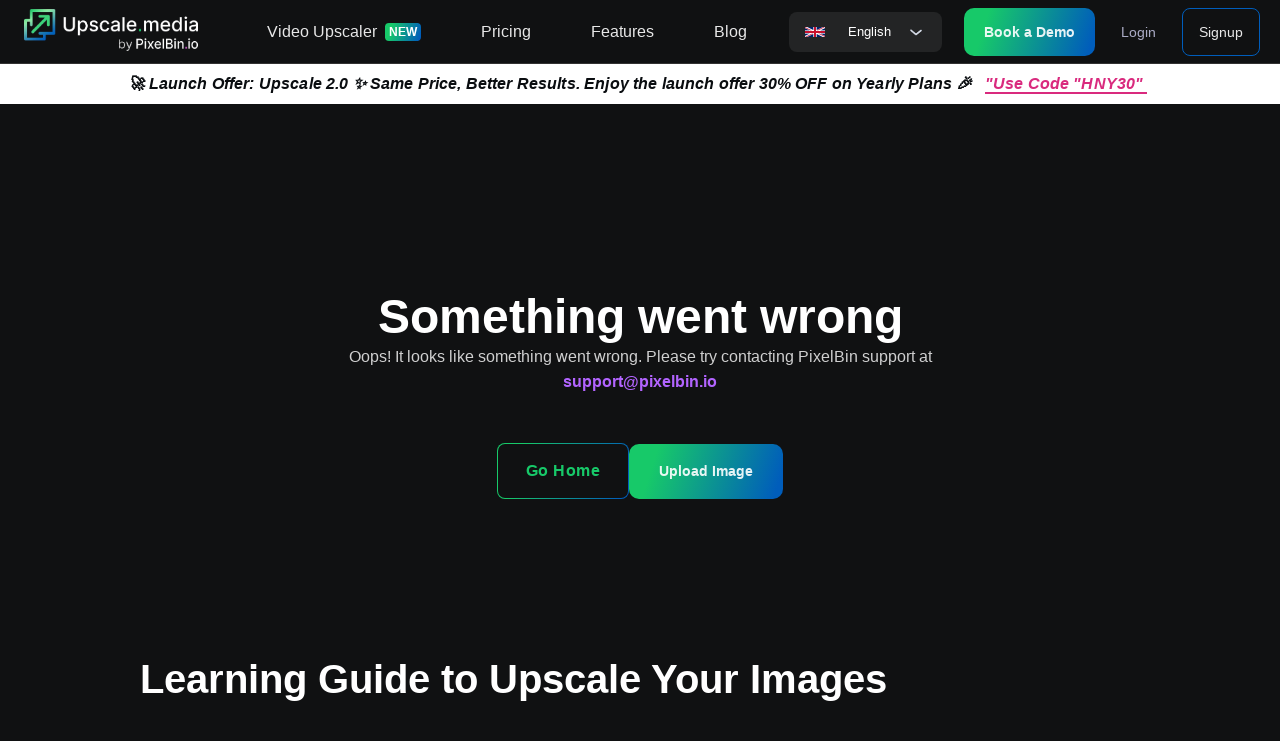

--- FILE ---
content_type: text/html; charset=utf-8
request_url: https://www.upscale.media/upload?url=https://thishousedoesnotexist.org/assets/houses/21226792.png?_1663638963
body_size: 14178
content:
<!DOCTYPE html>
<html lang="en">
    <head>
        <!-- Helmet -->
        <title >AI Image Upscaler - Enlarge &amp; Enhance Your Photos for Free - Upscale.media</title><meta name="description" content="Upscale images to 2x or 4x without losing textures or details with our AI tool. The best AI image upscaler for stunning visuals. Try Upscale.media now!"/><meta data-react-helmet="true" property="twitter:title" content="AI Image Upscaler - Enlarge &amp; Enhance Your Photos for Free - Upscale.media"/><meta data-react-helmet="true" property="twitter:description" content="Upscale images to 2x or 4x without losing textures or details with our AI tool. The best AI image upscaler for stunning visuals. Try Upscale.media now!"/><meta data-react-helmet="true" property="twitter:image" content="https://www.upscale.media/static/public/upscale_media.jpg"/><meta data-react-helmet="true" property="twitter:card" content="summary_large_image"/><meta data-react-helmet="true" property="twitter:site_name" content="Upscale.media"/><meta data-react-helmet="true" property="twitter:site" content="@UpscalemediaIN"/><meta data-react-helmet="true" property="og:title" content="AI Image Upscaler - Enlarge &amp; Enhance Your Photos for Free - Upscale.media"/><meta data-react-helmet="true" property="og:description" content="Upscale images to 2x or 4x without losing textures or details with our AI tool. The best AI image upscaler for stunning visuals. Try Upscale.media now!"/><meta data-react-helmet="true" property="og:image" content="https://www.upscale.media/static/public/upscale_media.jpg"/><meta data-react-helmet="true" property="og:site_name" content="Upscale.media"/><meta data-react-helmet="true" property="og:locale" content="en_US"/><meta data-react-helmet="true" property="og:type" content="website"/><meta data-react-helmet="true" name="msapplication-TileImage" content="https://www.upscale.media/static/public/upscale_media.jpg"/><meta data-react-helmet="true" name="keywords" content="upscale, upscale.media, let&#x27;s enhance, 2x image, 2x upscale, 2x upscale image, 4x image, 4x image upscale,4x image, enhance image, enhance photo, higher resolution, higher resolution image, online upscale, online upscale image, low quality to high quality, high quality image, enhance picture, enhance resolution, image quality enhancer, image resolution enhancer, increase resolution, increase reolution of image, improve quality, increase quality, enlarge image, enlarge photo, enlarge pictures"/><link data-react-helmet="true" rel="canonical" href="https://www.upscale.media/upload"/><link data-react-helmet="true" rel="alternate" hreflang="x-default" href="https://www.upscale.media/upload"/><link data-react-helmet="true" rel="alternate" hreflang="en" href="https://www.upscale.media/upload"/><link data-react-helmet="true" rel="alternate" hreflang="hi" href="https://www.upscale.media/hi/upload"/><link data-react-helmet="true" rel="alternate" hreflang="id" href="https://www.upscale.media/id/upload"/><link data-react-helmet="true" rel="alternate" hreflang="pt" href="https://www.upscale.media/pt/upload"/><link data-react-helmet="true" rel="alternate" hreflang="es" href="https://www.upscale.media/es/upload"/><link data-react-helmet="true" rel="alternate" hreflang="de" href="https://www.upscale.media/de/upload"/><link data-react-helmet="true" rel="alternate" hreflang="it" href="https://www.upscale.media/it/upload"/><link data-react-helmet="true" rel="alternate" hreflang="fr" href="https://www.upscale.media/fr/upload"/><link data-react-helmet="true" rel="alternate" hreflang="zh" href="https://www.upscale.media/zh/upload"/><link data-react-helmet="true" rel="alternate" hreflang="ru" href="https://www.upscale.media/ru/upload"/><link data-react-helmet="true" rel="alternate" hreflang="th" href="https://www.upscale.media/th/upload"/><link data-react-helmet="true" rel="alternate" hreflang="hu" href="https://www.upscale.media/hu/upload"/><link data-react-helmet="true" rel="alternate" hreflang="vi" href="https://www.upscale.media/vi/upload"/><link data-react-helmet="true" rel="alternate" hreflang="ms" href="https://www.upscale.media/ms/upload"/><link data-react-helmet="true" rel="alternate" hreflang="pl" href="https://www.upscale.media/pl/upload"/><link data-react-helmet="true" rel="alternate" hreflang="ja" href="https://www.upscale.media/ja/upload"/><link data-react-helmet="true" rel="alternate" hreflang="ko" href="https://www.upscale.media/ko/upload"/><link data-react-helmet="true" rel="alternate" hreflang="tr" href="https://www.upscale.media/tr/upload"/><link data-react-helmet="true" rel="alternate" hreflang="uk" href="https://www.upscale.media/uk/upload"/><link data-react-helmet="true" rel="alternate" hreflang="bn" href="https://www.upscale.media/bn/upload"/><link data-react-helmet="true" rel="alternate" hreflang="nl" href="https://www.upscale.media/nl/upload"/><link data-react-helmet="true" rel="alternate" hreflang="el" href="https://www.upscale.media/el/upload"/><link data-react-helmet="true" rel="manifest" href="https://www.upscale.media/static/public/manifest.json"/><script data-react-helmet="true" >partytown = {
                forward: [
                    'analytics.trackSubmit',
                    'analytics.trackClick',
                    'analytics.trackLink',
                    'analytics.trackForm',
                    'analytics.pageview',
                    'analytics.identify',
                    'analytics.reset',
                    'analytics.group',
                    'analytics.track',
                    'analytics.ready',
                    'analytics.alias',
                    'analytics.debug',
                    'analytics.page',
                    'analytics.once',
                    'analytics.off',
                    'analytics.on',
                    'analytics.addSourceMiddleware',
                    'analytics.addIntegrationMiddleware',
                    'analytics.setAnonymousId',
                    'analytics.addDestinationMiddleware',
                ],
                debug: false,
                logCalls: false,
                logGetters: false,
                logSetters: false,
                logImageRequests: false,
                logMainAccess: false,
                logScriptExecution: false,
                logSendBeaconRequests: false,
                logStackTraces: false,
                mainWindowAccessors: ["EventEmitter"],
                resolveUrl: (url, location, type) => {
                    // only proxy the urls present here
                    var PARTYTOWN_PROXY_URLS = {
                        "www.google-analytics.com": false,
                        "static.hotjar.com": true,
                        "vars.hotjar.com": true,
                        "script.hotjar.com": true,
                    };
                    if (PARTYTOWN_PROXY_URLS[url.hostname]) {
                        var proxyUrl = new URL(location.origin + "/proxy");
                        proxyUrl.searchParams.append("url", url.href);
                        return proxyUrl;
                    }
                    return url;
                }
            };
         </script><script data-react-helmet="true" >!(function(w,p,f,c){c=w[p]=w[p]||{};c[f]=(c[f]||[])})(window,'partytown','forward');/* Partytown 0.7.3 - MIT builder.io */
!function(t,e,n,i,r,o,a,d,s,c,p,l){function u(){l||(l=1,"/"==(a=(o.lib||"/~partytown/")+(o.debug?"debug/":""))[0]&&(s=e.querySelectorAll('script[type="text/partytown"]'),i!=t?i.dispatchEvent(new CustomEvent("pt1",{detail:t})):(d=setTimeout(w,1e4),e.addEventListener("pt0",f),r?h(1):n.serviceWorker?n.serviceWorker.register(a+(o.swPath||"partytown-sw.js"),{scope:a}).then((function(t){t.active?h():t.installing&&t.installing.addEventListener("statechange",(function(t){"activated"==t.target.state&&h()}))}),console.error):w())))}function h(t){c=e.createElement(t?"script":"iframe"),t||(c.setAttribute("style","display:block;width:0;height:0;border:0;visibility:hidden"),c.setAttribute("aria-hidden",!0)),c.src=a+"partytown-"+(t?"atomics.js?v=0.7.3":"sandbox-sw.html?"+Date.now()),e.body.appendChild(c)}function w(t,n){for(f(),t=0;t<s.length;t++)(n=e.createElement("script")).innerHTML=s[t].innerHTML,e.head.appendChild(n);c&&c.parentNode.removeChild(c)}function f(){clearTimeout(d)}o=t.partytown||{},i==t&&(o.forward||[]).map((function(e){p=t,e.split(".").map((function(e,n,i){p=p[i[n]]=n+1<i.length?"push"==i[n+1]?[]:p[i[n]]||{}:function(){(t._ptf=t._ptf||[]).push(i,arguments)}}))})),"complete"==e.readyState?u():(t.addEventListener("DOMContentLoaded",u),t.addEventListener("load",u))}(window,document,navigator,top,window.crossOriginIsolated);</script>
        <meta charset="utf-8" />
        <meta
            name="viewport"
            content="width=device-width, initial-scale=1, shrink-to-fit=no, user-scalable=yes"
        />
        <meta name="theme-color" content="#101112" />
        <meta http-equiv="X-UA-Compatible" content="IE=edge" />
        <meta name="author" content="PixelBin" />
        <meta name='robots' content='index, follow' />
        <meta name="apple-mobile-web-app-title" content="Upscale.media" />
        <meta name="application-name" content="Upscale.media" />
        <meta name="msapplication-TileColor" content="#da532c" />
        <!-- Yandex Verification Tag -->
        <meta name="yandex-verification" content="e366126e60fdbd0d" />
        <!-- Baidu Site Verification Tag -->
        <meta name="baidu-site-verification" content="code-c3xLwm2rlO" />
        <!-- Apple Appstore app Install banner -->
        <meta
            name="apple-itunes-app"
            content="app-id=1612626658, app-argument=https://www.upscale.media/"
        />
        <meta
            name="ahrefs-site-verification"
            content="8fd0bc49d8b5e677c269c63c354380428d5bef1d6f9ae62f455ba058ad8b4d01"
        />
        <link
            rel="icon"
            href="https://cdn.pixelbin.io/v2/dummy-cloudname/original/upscalemedia_assets/logo/favicon.png?f_auto=true"
        />
        <link
            rel="apple-touch-icon"
            href="https://cdn.pixelbin.io/v2/dummy-cloudname/original/upscalemedia_assets/logo/favicon.png?f_auto=true"
        />
        <link rel="preconnect" href="https://fonts.gstatic.com" />
        <link
            rel="preload"
            href="https://fonts.googleapis.com/css2?family=Inter:wght@400;700;900&display=optional"
            as="style"
            onload="this.onload=null;this.rel='stylesheet'"
        />
        <link
            rel="preload"
            type="text/css"
            href="https://cdnjs.cloudflare.com/ajax/libs/slick-carousel/1.6.0/slick.min.css"
            as="style"
            onload="this.onload=null;this.rel='stylesheet'"
        />
        <link
            rel="preload"
            type="text/css"
            href="https://cdnjs.cloudflare.com/ajax/libs/slick-carousel/1.6.0/slick-theme.min.css"
            as="style"
            onload="this.onload=null;this.rel='stylesheet'"
        />

        <link rel="preconnect" as="image" href="https://cdn.pixelbin.io" />

        <!-- CONFIG JS -->
        <script>window._conf={"ENV":"production","GTM_CONTAINER_ID":"GTM-MTHFVWT","GOOGLE_CLIENT_ID":"554548215700-1s1uevhjt843b33p3namqhv9kmp0h91o.apps.googleusercontent.com","SENTRY_DSN":"https://6860b50fd02443cc8e0d43ee0ca91ded@o71740.ingest.us.sentry.io/6109686","SENTRY_ENVIRONMENT":"pixelbin","HINATA_MAIN_DOMAIN":"https://console.pixelbin.io","SARADA_MAIN_DOMAIN":"https://www.upscale.media","SARADA_MAIN_SVC":"http://pixb-sarada-main-svc.default.svc.cluster.local","SAKURA_MAIN_DOMAIN":"https://www.erase.bg","SUIGETSU_MAIN_DOMAIN":"https://www.watermarkremover.io","SAI_MAIN_DOMAIN":"https://www.shrink.media","SATETSU_MAIN_DOMAIN":"https://www.convertfiles.ai","MITSUKI_MAIN_DOMAIN":"https://www.pixelbin.io","CHOJI_PNL_URL":"https://api.pixelbin.io/service/panel/assets","HIRUZEN_MAIN_URL":"https://api.pixelbin.io/service/panel/organization","NEJI_MAIN_URL":"https://api.pixelbin.io/service/panel/users","NEJI_WEBHOOK_URL":"https://api.pixelbin.io/service/webhook/users","UPSCALE_PLATFORM_DOMAIN":"upscale.media","PIXELBIN_PLATFORM_DOMAIN":"pixelbin.io","RUPIKA_PNL_URL":"https://api.pixelbin.io/service/panel/payment","WEBFLOW_BLOG_URL":"https://webflow.upscale.media","RECAPTCHA_SITE_KEY":"6LcgwSsdAAAAAJO_QsCkkQuSlkOal2jqXic2Zuvj","WEBFLOW_CMS_API":"https://api.webflow.com","WEBFLOW_SITE_ID":"61933e02f5dbb1d308344fd5","ASSETS_PATH":"https://cdn.pixelbin.io/v2/dummy-cloudname/pjafo2/original/","WEBFLOW_API_ZONE_PATH":"https://cdn.pixelbin.io/v2/dummy-cloudname/aRRCVL/original/","WEBFLOW_API_ASSETS_PATH":"https://uploads-ssl.webflow.com/","HIDAN_INTRNL_URL":"https://api.pixelbin.io/___/internal/misc","FREE_PLAN_ID":-994,"GLAMAR_DOMAIN":"https://www.glamar.io","COPILOT_DOMAIN":"https://www.copilot.live","BOLTIC_DOMAIN":"https://www.boltic.io","FROLIC_DOMAIN":"https://www.frolic.live","DAILY_IMAGE_TRANSFORMATION_LIMIT":10,"SHOW_LIMIT_POPUP_BANNER":true,"NO_INDEX":false,"NEWSLETTER_LINK":"https://newsletter.pixelbin.io","BORUTO_PUBLIC_URL":"https://api.pixelbin.io/cms","FREE_PROPERTY_PLAN_CREDITS":3,"SKIP_ONE_TAP_ANON_ID_WAIT":false,"PADDLE_CLIENT_SIDE_TOKEN":"live_66bd537ccea92df4128186a6ef5","LISTEN_HOSTNAME":"","UM_ANON_LIMITS":{"1X":{"maxInputWidth":10000,"maxInputHeight":10000},"2X":{"maxInputWidth":5000,"maxInputHeight":5000},"4X":{"maxInputWidth":2500,"maxInputHeight":2500},"8X":{"maxInputWidth":1250,"maxInputHeight":1250}},"UM_MAX_DIMENSION_LIMIT":20000,"JIRAIYA_PUBLIC_URL":"https://api.pixelbin.io/service/public/transformation","JIRAIYA_PNL_URL":"https://api.pixelbin.io/service/panel/transformation","DELIVERY_BASE_URL":"https://delivery.pixelbin.io","PREDICTION_ASSETS_PATH":"https://cdn.pixelbin.io/v2/dummy-cloudname/_kxh09/original/","ANON_PREDICTION_SIGNATURE_KEY":"A4nzUYcDOZ","MAX_IMAGE_TRANSFORMATION_SIZE":26214400}</script>
        <!-- REDUX INITIAL STATE -->
        <script>window.INITITAL_STATE={"uploadDetails":{"images":[],"draggedInputImage":null,"isShowSignupBanner":false,"isShowDemoBanner":false,"isShowLimitBanner":false,"isShowDimensionLimitBanner":false,"limit":2,"resetTime":1769085499193},"userAgentDetails":{"isAndroidApp":false,"isMobileDevice":false,"isIOSDevice":false},"blogData":{"recentBlog":null,"showRecentBlog":true},"translationDetails":{"dynamicLinks":{"privacyPolicyHref":"target='_blank' rel='noreferrer' href='/privacy-policy'","termsHref":"target='_blank' rel='noreferrer' href='/terms-of-use'","pixelbinAnchorTag":"target='_blank' rel='noreferrer' href='https://www.pixelbin.io'","upscaleAnchorTag":"target='_blank' rel='noreferrer' href='https://www.upscale.media'","publicCalendly":"target='_blank' rel='noreferrer' href='https://meetings-na2.hubspot.com/rohitverma/pixelbin'","pixelbinLoginTag":"target='_blank' rel='noreferrer' href='https://console.pixelbin.io/auth/login'","pixelbinSupportTag":"target='_blank' rel='noreferrer nofollow' href='mailto:support@pixelbin.io'","pixelbinSalesTag":"target='_blank' rel='noreferrer nofollow' href='mailto:sales@pixelbin.io'"}},"reviewsData":{"reviews":null,"averageRating":null,"showReview":false},"productWidgetData":{"categories":null,"productData":null},"announcementsData":{"announcements":{"page":{"type":"number","size":1,"current":1,"hasNext":false,"itemTotal":1},"items":[{"_id":"62cbb158-a83b-48b2-b3ee-c8ce9e3042e2","tag":"upscale","contentType":"raw_html","content":{"en":"<div style=\"font-size: 1rem; font-weight: 400; line-height: 1.5; letter-spacing: 0.00938em; min-height: 30px; background: #FFFFFF; color: #0A0D10; width: 100%; z-index: 90; padding: 8px 10px; text-align: center; position: sticky;\">\n    <strong><em> 🚀 Launch Offer: Upscale 2.0 ✨ Same Price, Better Results. Enjoy the launch offer 30% OFF on Yearly Plans 🎉 \n </em></strong>\n    <strong>\n        &nbsp;\n        <a\n            style=\"text-decoration: none; border-bottom: 2px solid #D92A7E; cursor: pointer; color: #D92A7E;\"\n            target=\"_blank\"\n            href=\"https://www.upscale.media/pricing?utm_source=upscalebanner&utm_campaign=BF30\"\n        >\n            <em><strong>\"Use Code \"HNY30\"</strong></em>\n        </a>\n        &nbsp; \n    </strong>\n</div>"},"skipPaths":["/pricing"],"meta":{},"isActive":true,"name":"New 2.0 Upscale model","createdAt":"2025-11-13T14:46:46.874Z","updatedAt":"2026-01-21T12:47:26.490Z"}]}},"paymentDetails":{"plans":null,"addons":null},"languageDetails":{"displayLanguages":[{"shortCode":"en","displayName":"English","name":"English","flag":"https://flagcdn.com/w40/gb.png","order":0},{"shortCode":"hi","displayName":"हिंदी","name":"Hindi","flag":"https://flagcdn.com/w40/in.png","order":1},{"shortCode":"id","displayName":"Indonesian","name":"Indonesian","flag":"https://flagcdn.com/w40/id.png","order":2},{"shortCode":"pt","displayName":"Português","name":"Portuguese","flag":"https://flagcdn.com/w40/pt.png","order":3},{"shortCode":"es","displayName":"Español","name":"Spanish","flag":"https://flagcdn.com/w40/es.png","order":4},{"shortCode":"de","displayName":"Deutsch","name":"German","flag":"https://flagcdn.com/w40/de.png","order":6},{"shortCode":"it","displayName":"Italiano","name":"Italian","flag":"https://flagcdn.com/w40/it.png","order":7},{"shortCode":"fr","displayName":"Français","name":"French","flag":"https://flagcdn.com/w40/fr.png","order":8},{"shortCode":"zh","displayName":"中文","name":"Chinese","flag":"https://flagcdn.com/w40/cn.png","order":9},{"shortCode":"ru","displayName":"Русский","name":"Russian","flag":"https://flagcdn.com/w40/ru.png","order":10},{"shortCode":"th","displayName":"ไทย","name":"Thai","flag":"https://flagcdn.com/w40/th.png","order":11},{"shortCode":"hu","displayName":"Magyar","name":"Hungarian","flag":"https://flagcdn.com/w40/hu.png","order":12},{"shortCode":"vi","displayName":"Tiếng Việt","name":"Vietnamese","flag":"https://flagcdn.com/w40/vn.png","order":13},{"shortCode":"ms","displayName":"Melayu","name":"Malay","flag":"https://flagcdn.com/w40/my.png","order":14},{"shortCode":"pl","displayName":"Polski","name":"Polish","flag":"https://flagcdn.com/w40/pl.png","order":15},{"shortCode":"ja","displayName":"日本語","name":"Japanese","flag":"https://flagcdn.com/w40/jp.png","order":16},{"shortCode":"ko","displayName":"한국인","name":"Korean","flag":"https://flagcdn.com/w40/kr.png","order":17},{"shortCode":"tr","displayName":"Türkçe","name":"Turkish","flag":"https://flagcdn.com/w40/tr.png","order":18},{"shortCode":"uk","displayName":"українська","name":"Ukrainian","flag":"https://flagcdn.com/w40/ua.png","order":19},{"shortCode":"bn","displayName":"বাংলা","name":"Bengali","flag":"https://flagcdn.com/w40/bd.png","order":21},{"shortCode":"nl","displayName":"Nederlands","name":"Dutch","flag":"https://flagcdn.com/w40/nl.png","order":22},{"shortCode":"el","displayName":"Ελληνικά","name":"Greek","flag":"https://flagcdn.com/w40/gr.png","order":23}],"languages":["en","hi","id","pt","es","de","it","fr","zh","ru","th","hu","vi","ms","pl","ja","ko","tr","uk","bn","nl","el"],"lastUpdated":1769474273326},"websiteConfig":{"socialMediaLinks":[{"identifier":"facebook","to":"https://www.facebook.com/pixelbinio1"},{"identifier":"twitter","to":"https://twitter.com/PixelBinio"},{"identifier":"instagram","to":"https://www.instagram.com/pixelbinio"},{"identifier":"linkedin","to":"https://www.linkedin.com/company/pixel-bin"},{"identifier":"youtube","to":"https://www.youtube.com/@pixelbinio"},{"identifier":"discord","to":"https://discord.com/invite/gXmJcfjDhW"},{"identifier":"pinterest","to":"https://in.pinterest.com/pixelbinio"}],"footerBadgeList":[{"badgeUrl":"https://cdn.pixelbin.io/v2/dummy-cloudname/t.resize(h:400)/trust_badges/Soc2.png?f_auto=true","badgeName":"soc"},{"badgeUrl":"https://cdn.pixelbin.io/v2/dummy-cloudname/t.resize(h:400)/trust_badges/GDPR_Certification.png?f_auto=true","badgeName":"gdpr"},{"badgeUrl":"https://cdn.pixelbin.io/v2/dummy-cloudname/t.resize(h:400)/trust_badges/ISO_Certification.png?f_auto=true","badgeName":"iso"}],"footerLinks":{"en":[{"display":"Privacy","identifier":"privacy","isExternal":false,"openInNewTab":null,"skipLocalization":null,"to":"/privacy-policy"},{"display":"Terms","identifier":"terms","isExternal":false,"openInNewTab":null,"skipLocalization":null,"to":"/terms-of-use"},{"display":"Pricing","identifier":"pricing","isExternal":true,"openInNewTab":null,"skipLocalization":null,"to":"https://www.upscale.media/pricing"},{"display":"Blog","identifier":"blogs","isExternal":true,"openInNewTab":null,"skipLocalization":null,"to":"https://www.upscale.media/blog"},{"display":"Tools & Guide","identifier":"toolsandguide","isExternal":true,"openInNewTab":null,"skipLocalization":null,"to":"https://www.upscale.media/g/tools-and-guide"},{"display":"About Us","identifier":"aboutus","isExternal":false,"openInNewTab":null,"skipLocalization":null,"to":"/about-us"},{"display":"Caution Notice","identifier":"cautionnotice","isExternal":false,"openInNewTab":null,"skipLocalization":null,"to":"/caution-notice"},{"display":"Become an Affiliate","identifier":"becomeanaffiliate","isExternal":true,"openInNewTab":true,"skipLocalization":false,"to":"https://www.pixelbin.io/g/affiliate/become-a-pixelbin-affiliate?utm_source=upscalemedia&utm_medium=footer&utm_campaign=affiliate"},{"display":"Newsletter","identifier":"newsletter","isExternal":true,"openInNewTab":true,"skipLocalization":null,"to":"https://newsletter.pixelbin.io"},{"display":"Image Upscale API","identifier":"imageupscaleaPI","isExternal":true,"openInNewTab":null,"skipLocalization":null,"to":"https://www.upscale.media/g/api/image-enhancement"},{"display":"Plugins","identifier":"plugins","isExternal":true,"openInNewTab":null,"skipLocalization":null,"to":"https://www.upscale.media/plugins"},{"display":"Virtual Try-On","identifier":"virtualTryOn","isExternal":true,"openInNewTab":null,"skipLocalization":null,"to":"https://www.glamar.io/virtual-try-on"},{"display":"AI Facial Skin Analysis","identifier":"AiFacial","isExternal":true,"openInNewTab":null,"skipLocalization":null,"to":"https://www.glamar.io/solutions/ai-facial-skin-analysis"}]},"navMenuItems":{"en":[{"display":"Video Upscaler","identifier":"video","dropDown":false,"route":"/video-upscale","isExternal":false,"desktopHide":false,"dropDownItems":[]},{"display":"Account","identifier":"account","dropDown":true,"route":"/","isExternal":false,"desktopHide":true,"dropDownItems":[],"Component":"Account"},{"display":"Pricing","identifier":"pricing","dropDown":false,"route":"/pricing","isExternal":false,"desktopHide":false,"dropDownItems":[],"Component":"Pricing"},{"display":"Features","identifier":"features","dropDown":false,"route":"/features","isExternal":false,"desktopHide":false,"dropDownItems":[]},{"display":"Blog","identifier":"blog","dropDown":false,"route":"https://www.upscale.media/blog","isExternal":true,"desktopHide":false,"dropDownItems":[]}]},"lastUpdated":1769474323566},"pixelbinProducts":{"products":[{"identifier":"pixelbinProducts","title":"Try Our Other Products","description":null,"isActive":true,"order":1,"createdAt":"2024-07-16T17:32:26.619Z","updatedAt":"2024-12-10T12:41:42.053Z","publishedAt":"2024-07-16T17:32:28.723Z","locale":"en","products":{"data":[{"id":1,"attributes":{"identifier":"Erase.bg","title":"Erase.bg","logoImgSrc":"https://cdn.pixelbin.io/v2/dummy-cloudname/original/__logos__/erase_bg/erasebg_logo_light.png?f_auto=true","description":"Erase.bg is a smart AI background removal tool that lets you erase the background for FREE","ctaText":"Try now for free","gradient":"linear-gradient(120.55deg, #FF4040 18.56%, #A20BD8 98.01%)","gradientReverse":"linear-gradient(120.55deg, #A20BD8 18.56%, #FF4040 98.01%)","isLocalized":false,"isComingSoon":false,"isActive":true,"order":0,"linkHref":"https://www.erase.bg/","createdAt":"2024-07-16T17:35:39.748Z","updatedAt":"2024-11-22T09:57:45.355Z","publishedAt":"2024-07-16T17:35:40.987Z","locale":"en","logoIconSrc":"https://cdn.pixelbin.io/v2/dummy-cloudname/original/__logos__/erase_bg/erasebg_favicon.png?f_auto=true"}},{"id":2,"attributes":{"identifier":"Upscale.media","title":"Upscale.media","logoImgSrc":"https://cdn.pixelbin.io/v2/dummy-cloudname/original/__logos__/upscale_media/um_logo_light.png?f_auto=true","description":"Upscale.media is an AI image upscaling tool that lets you enlarge & enhance your images for FREE.","ctaText":"Try now for free","gradient":"linear-gradient(107.65deg,#17C969 17.53%,#005DBB 94.64%)","gradientReverse":"linear-gradient(107.65deg,#005DBB 17.53%,#17C969 94.64%)","isLocalized":false,"isComingSoon":false,"isActive":true,"order":1,"linkHref":"https://www.upscale.media/","createdAt":"2024-07-16T17:36:45.555Z","updatedAt":"2024-11-22T09:57:54.385Z","publishedAt":"2024-07-16T17:36:46.503Z","locale":"en","logoIconSrc":"https://cdn.pixelbin.io/v2/dummy-cloudname/original/__logos__/upscale_media/um_favicon.png?f_auto=true"}},{"id":3,"attributes":{"identifier":"Watermarkremover.io","title":"Watermarkremover.io","logoImgSrc":"https://cdn.pixelbin.io/v2/dummy-cloudname/original/__logos__/watermark_remover/wmr_logo_light.png?f_auto=true","description":"WatermarkRemover.io is an AI watermark-remover tool that lets you remove watermarks from images for FREE.","ctaText":"Try now for free","gradient":"linear-gradient(132.2deg, #F9D423 7.64%, #FF4E50 97.11%)","gradientReverse":"linear-gradient(132.2deg, #FF4E50 7.64%, #F9D423 97.11%)","isLocalized":false,"isComingSoon":false,"isActive":true,"order":2,"linkHref":"https://www.watermarkremover.io/","createdAt":"2024-07-16T17:39:35.893Z","updatedAt":"2025-09-03T07:15:01.481Z","publishedAt":"2024-07-16T17:39:38.790Z","locale":"en","logoIconSrc":"https://cdn.pixelbin.io/v2/dummy-cloudname/original/__logos__/watermark_remover/wmr_favicon.png?f_auto=true"}},{"id":4,"attributes":{"identifier":"Shrink.media","title":"Shrink.media","logoImgSrc":"https://cdn.pixelbin.io/v2/dummy-cloudname/original/__logos__/shrink_media/sm_logo_light.png?f_auto=true","description":"Shrink.media reduces the size of your images using intelligent compression technique for FREE.","ctaText":"Try now for free","gradient":"linear-gradient(90.36deg, #AD00FF 0.31%, #330371 104.9%)","gradientReverse":"linear-gradient(120.55deg, #330371 18.56%, #AD00FF 98.01%)","isLocalized":false,"isComingSoon":false,"isActive":true,"order":3,"linkHref":"https://www.shrink.media/","createdAt":"2024-07-16T17:40:37.808Z","updatedAt":"2024-11-22T09:58:12.275Z","publishedAt":"2024-07-16T17:40:38.852Z","locale":"en","logoIconSrc":"https://cdn.pixelbin.io/v2/dummy-cloudname/original/__logos__/shrink_media/sm_favicon.png?f_auto=true"}},{"id":5,"attributes":{"identifier":"ConvertFiles.ai","title":"ConvertFiles.ai","logoImgSrc":"https://cdn.pixelbin.io/v2/dummy-cloudname/original/__logos__/convert_files/cf_logo_light.png?f_auto=true","description":"ConvertFiles.ai is a format changer tool that lets you to change the image format for FREE.","ctaText":"Try now for free","gradient":"linear-gradient(92.99deg, #0148BA 1.35%, #01A5FF 104.47%)","gradientReverse":"linear-gradient(92.99deg, #01A5FF 1.35%, #0148BA 104.47%)","isLocalized":false,"isComingSoon":false,"isActive":true,"order":4,"linkHref":"https://www.convertfiles.ai/","createdAt":"2024-07-16T17:41:46.475Z","updatedAt":"2024-11-22T09:58:21.252Z","publishedAt":"2024-07-16T17:41:48.146Z","locale":"en","logoIconSrc":"https://cdn.pixelbin.io/v2/dummy-cloudname/original/__logos__/convert_files/cf_favicon.png?f_auto=true"}},{"id":7,"attributes":{"identifier":"GlamAR","title":"GlamAR","logoImgSrc":"https://cdn.pixelbin.io/v2/dummy-cloudname/original/__logos__/glam_ar/glamar_logo_light.png?f_auto=true","description":"GlamAR is an Augmented Reality platform for a seamless try on experience.","ctaText":"Try now for free","gradient":"linear-gradient(168deg, #E65F6E 0.66%, #DA0E64 59.95%)","gradientReverse":"linear-gradient(348deg, #DA0E64 0.66%, #E65F6E 59.95%)","isLocalized":false,"isComingSoon":false,"isActive":true,"order":5,"linkHref":"https://www.glamar.io/","createdAt":"2024-07-16T17:45:07.221Z","updatedAt":"2024-11-22T09:58:29.639Z","publishedAt":"2024-07-16T17:45:30.175Z","locale":"en","logoIconSrc":"https://cdn.pixelbin.io/v2/dummy-cloudname/original/__logos__/glam_ar/glamar_favicon.png?f_auto=true"}},{"id":10,"attributes":{"identifier":"AI Headshot Generator","title":"AI Headshot Generator","logoImgSrc":"https://cdn.pixelbin.io/v2/dummy-cloudname/original/__logos__/aiheadshotgenerator/ahg_logo_light.png","description":"AI Headshot Generator is an easy and quick tool that can effortlessly transform your everyday snapshots into AI professional photos","ctaText":"Generate Headshots","gradient":"linear-gradient(120.55deg, #48B768 18.56%, #1BA774 98.01%)","gradientReverse":"linear-gradient(120.55deg, #1BA774 18.56%, #48B768 98.01%)","isLocalized":false,"isComingSoon":false,"isActive":true,"order":10,"linkHref":"https://www.aiheadshotgenerator.media/","createdAt":"2024-07-16T17:56:06.475Z","updatedAt":"2024-11-22T09:59:16.665Z","publishedAt":"2024-07-16T17:56:07.424Z","locale":"en","logoIconSrc":"https://cdn.pixelbin.io/v2/dummy-cloudname/original/__logos__/aiheadshotgenerator/aiheadshot_icon_logo.png"}}]},"localizations":{"data":[]}},{"identifier":"curatedProducts","title":"Curated Products","description":null,"isActive":true,"order":2,"createdAt":"2024-07-16T17:32:46.140Z","updatedAt":"2024-12-10T12:41:50.078Z","publishedAt":"2024-07-16T17:32:47.439Z","locale":"en","products":{"data":[{"id":6,"attributes":{"identifier":"CoPilot.live","title":"CoPilot.live","logoImgSrc":"https://cdn.pixelbin.io/v2/dummy-cloudname/original/__logos__/copilot_live/Kaily_logo_White.png","description":"An all-in-one solution that unifies your verticals, empowering you to gain instant insights with unrivalled speed and efficiency","ctaText":"Try now for free","gradient":"linear-gradient(86deg, #6278B1 0%, #9F136D 100%)","gradientReverse":"linear-gradient(86deg, #9F136D 0%, #6278B1 100%)","isLocalized":false,"isComingSoon":false,"isActive":true,"order":6,"linkHref":"https://www.copilot.live/","createdAt":"2024-07-16T17:43:30.208Z","updatedAt":"2025-10-31T09:25:53.991Z","publishedAt":"2024-07-16T17:43:31.163Z","locale":"en","logoIconSrc":"https://cdn.pixelbin.io/v2/dummy-cloudname/original/__pixelbin_assets/logo/copilot.png"}},{"id":8,"attributes":{"identifier":"Boltic","title":"Boltic","logoImgSrc":"https://cdn.pixelbin.io/v2/dummy-cloudname/original/__logos__/boltic/boltic_logo.png","description":"A no-code/low-code platform to automate AI-powered workflows with 100+ app integrations","ctaText":"Try now for free","gradient":"#ff592f","gradientReverse":"#ff592f","isLocalized":false,"isComingSoon":false,"isActive":true,"order":8,"linkHref":"https://www.boltic.io/","createdAt":"2024-07-16T17:48:30.729Z","updatedAt":"2025-02-26T03:21:51.045Z","publishedAt":"2024-07-16T17:48:38.243Z","locale":"en","logoIconSrc":"https://cdn.pixelbin.io/v2/dummy-cloudname/original/__logos__/boltic/boltic_icon.svg"}}]},"localizations":{"data":[]}}],"lastUpdated":1769474323569}}</script>
        <!-- i18n Language store and Language -->
        <script>window.initialI18nStore={"en":{"common":{"header":{"navLink1":"Features","navLink2":"Blog","navLink3":"Careers","navLink4":"Pricing","navUploadBtnText":"Upload Image","goToDashboard":"Batch Mode"},"footer":{"mainDescription":"Upscale and enhance your images in just a few clicks with our powerful AI technology. Join thousands of users who save time and achieve stunning results with Upscale.media!","navLink1":"Privacy","navLink2":"Terms","navLink3":"Blog","navLink4":"Careers","navLink5":"About Us","navLink6":"Pricing","navLink7":"Tools & Guides","navLink8":"Caution Notice","navLink9":"Become a Partner","navLink10":"Newsletter","navLink11":"Image Upscale API","findUsOn":"Find us on","copyrightMadeInIndia":"#MadeInIndia","copyrightCompanyName":"Shopsense Retail Technologies Limited","isoBadge":"https://cdn.pixelbin.io/v2/dummy-cloudname/t.resize(h:256)/trust_badges/iso_badge.png","socImage":"https://cdn.pixelbin.io/v2/dummy-cloudname/t.resize(h:256)/trust_badges/soc.png"},"samples":{"mainTitle":"A free AI image enhancer that increases image resolution","mainDescription":"An AI image upscaler that delivers speed and precision, built for individuals and enterprises alike."},"context":[{"label":"Individuals","identifier":"individuals","ErasedImageUrl":"https://cdn.pixelbin.io/v2/dummy-cloudname/original/upscalemedia_assets/home_page/Individual_After.png?f_auto=true","OriginalImageUrl":"https://cdn.pixelbin.io/v2/dummy-cloudname/t.resize(w:300)/upscalemedia_assets/home_page/Individual_Before.png?f_auto=true","mobileErasedImageUrl":"https://cdn.pixelbin.io/v2/dummy-cloudname/t.resize(w:600)/upscalemedia_assets/home_page/Individual_After_Mobile_3X.png?f_auto=true","mobileOriginalImageUrl":"https://cdn.pixelbin.io/v2/dummy-cloudname/t.resize(w:100)/upscalemedia_assets/home_page/Individual_Before_Mobile_3X.png?f_auto=true"},{"label":"Professionals","identifier":"professional","ErasedImageUrl":"https://cdn.pixelbin.io/v2/dummy-cloudname/original/upscalemedia_assets/home_page/Professional_After.png?f_auto=true","OriginalImageUrl":"https://cdn.pixelbin.io/v2/dummy-cloudname/t.resize(w:300)/upscalemedia_assets/home_page/Professional_Before.png?f_auto=true","mobileErasedImageUrl":"https://cdn.pixelbin.io/v2/dummy-cloudname/t.resize(w:600)/upscalemedia_assets/home_page/Professional_After_Mobile_3X.png?f_auto=true","mobileOriginalImageUrl":"https://cdn.pixelbin.io/v2/dummy-cloudname/t.resize(w:100)/upscalemedia_assets/home_page/Professional_Before_Mobile_3X.png?f_auto=true"},{"label":"E-commerce","identifier":"ecommerce","ErasedImageUrl":"https://cdn.pixelbin.io/v2/dummy-cloudname/original/upscalemedia_assets/home_page/E_Commerce_After.png?f_auto=true","OriginalImageUrl":"https://cdn.pixelbin.io/v2/dummy-cloudname/t.resize(w:300)/upscalemedia_assets/home_page/E_Commerce_Before.png?f_auto=true","mobileErasedImageUrl":"https://cdn.pixelbin.io/v2/dummy-cloudname/t.resize(w:600)/upscalemedia_assets/home_page/E_Commerce_After_Mobile_3X.png?f_auto=true","mobileOriginalImageUrl":"https://cdn.pixelbin.io/v2/dummy-cloudname/t.resize(w:100)/upscalemedia_assets/home_page/E_Commerce_Before_Mobile_3X.png?f_auto=true"}],"metaData":{"keywords":"upscale, upscale.media, let's enhance, 2x image, 2x upscale, 2x upscale image, 4x image, 4x image upscale,4x image, enhance image, enhance photo, higher resolution, higher resolution image, online upscale, online upscale image, low quality to high quality, high quality image, enhance picture, enhance resolution, image quality enhancer, image resolution enhancer, increase resolution, increase reolution of image, improve quality, increase quality, enlarge image, enlarge photo, enlarge pictures","homeTitle":"AI Image Upscaler - Enlarge & Enhance Your Photos for Free - Upscale.media","homeDescription":"Upscale images to 2x or 4x without losing textures or details with our AI tool. The best AI image upscaler for stunning visuals. Try Upscale.media now!","featuresTitle":"Features | Upscale.media","featuresDescription":"","uploadTitle":"Upload Image to Enlarge & Enhance | Upscale.media","uploadDescription":"Upload your image and choose between 2x, 4x, or simple artifact removal. Use our super-resolution tool to breathe new life into your images.","privacyTitle":"Privacy Policy - Upscale.media","privacyDescription":"Protect your privacy while using Upscale.media’s online image upscaler. Learn about our comprehensive privacy policy and how we handle data. Read now.","termsTitle":"Terms of Use - Upscale.media","termsDescription":"Learn about every term and condition for using Upscale.media’s online image upscaler. Improve your images while following our platform usage rules.","aboutUsTitle":"About Us - Upscale.media","aboutUsDescription":"Learn about Upscale.media’s mission and vision. Explore our company values and how we aim to provide the best image enhancement service. Read now.","cautionnoticeTitle":"Caution Notice – Beware of Fraud","cautionnoticeDescription":"","pricingTitle":"Upscale.media Pricing: Image Enlargement and Enhancement Services","pricingDescription":"Explore competitive pricing for image enhancement and enhancement services at Upscale.media. Elevate your visuals with our quality solutions!","errorTitle":"Page not found - Upscale.media","uploadVideoTitle":"Free AI Video Upscaler (Upscale Video to 4k)","uploadVideoDescription":"Upscale.media AI Video Upscaler offers HD, Full HD, and 4K upscaling options. Increase resolution, sharpen details, and improve quality with one click."},"urlDialog":{"inputLabel":"Please paste the image URL","submitBtnText":"Submit","invalidUrlError":"Please enter a valid URL"},"appLinks":{"mainTitle":"Get the Upscale.media mobile app","mainDescription":"Upscale and enhance images for free with the all-new Upscale.media mobile app","downloadTitle":"Download app"},"appBanner":{"appName":"Upscale.media","appCompany":"PixelBin","googlePlay":"Free on Google Play","appCta":"View"},"otherProducts":{"mainTitle":"Try Our Other Products","productDescr1":"Erase.bg is a smart AI background removal tool that lets you erase the background for FREE.","productDescr2":"Watermarkremover.io is an AI watermark remover tool that lets you remove watermarks from images for FREE.","productDescr3":"Shrink.media reduces the size of your images using intelligent compression techniques — for FREE.","productDescr4":"ConvertFiles.ai is a format converter tool that lets you change image formats for FREE.","productDescr5":"GlamAR is an Augmented Reality platform for a seamless try-on experience.","ctaText":"Try now for free"},"upload":{"supportedFormats":"Supported formats","png":"png","jpeg":"jpeg","jpg":"jpg","webp":"webp","heic":"heic","image":"Image","video":"Video"},"error":{},"signUpBanner":{"mainTitle":"Sign up on PixelBin.io for FREE and get","mainDescription1":"3 free credits monthly","mainDescription2":"Effortless bulk transformations","mainDescription3":"Power of API and SDK","signUpCta":"Start My Bulk Transformation Journey","loginDesc":"Already have an account?","loginCta":"Login"},"saleBanner":{"discountText":"We're thrilled to announce the launch of Generative Background Creator on Product Hunt,","offerLink":"Check it out!"},"limitBanner":{"mainTitle":"Have more images? Upscale images in bulk","mainDescription1":"Oops! You've hit your daily upload limit of {{dailyImageTransformationLimit}} images.","mainDescription2":"No worries, your limit will renew in","caption":"Sign up now and enjoy monthly free credits!","signUpCta":"Get more credits","noCreditCard":"No credit card required"},"demoBanner":{"mainTitle":"Want us to streamline all of your image management goals?","mainDescription1":"Automated image management solutions","mainDescription2":"Get more done, together","demoCta":"Let’s Talk Over A Demo!"},"dimensionLimitBanner":{"mainTitle":"Unlock High-Resolution Magic","subTitle":"Upscale your images up to {{maxUpscaleDimension}} x {{maxUpscaleDimension}} px resolution!","includesHeader":"By signing up with PixelBin.io, you'll gain access to:","signUpCta":"Join Now – It's Free!","signUpContains":{"items":["Upscaling your images up to {{maxUpscaleDimension}} x {{maxUpscaleDimension}} px resolution","Streamlined bulk editing for faster productivity","Free credits to kick-start your creative projects"]}},"curatedProducts":{"mainTitle":"Curated Products","productDescr1":"An all-in-one solution that unifies your different domains, giving you lightning-fast and efficient insights","productDescr2":"Designed to simplify data operations, integration, analytics, and governance","productDescr3":"One place to play and earn. Join any of our awesome games for free and start profiting!"},"error404":{"uploadBtn":"Upload Image","title":"The page you are trying to access does not exist","subTitle":"Why not try our image upscaling tool? Just upload your image and upscale it in a few clicks!","goHomeBtn":"Go Home"},"errorPage":{"uploadBtn":"Upload Image","title":"We apologize, it seems the page you're looking for no longer exists.","subTitle":"Why not try our background remover tool? Upload your image and remove the background in just a few clicks!","boundaryTitle":"Something went wrong","boundaryDesc":"Oops! It looks like something went wrong. Please try contacting PixelBin support at <a {{pixelbinSupportTag}}>support@pixelbin.io</a>","goHomeBtn":"Go Home"},"uploadVideo":{"avi":"avi","mkv":"mkv","mov":"mov","mp4":"mp4","mpg":"mpg","mpeg":"mpeg","webm":"webm","supportedFormatsAPI":"Supported formats for API","supportedFormatsBrowser":"Supported formats for browser"},"videoLimitBanner":{"image":{"subTitle":"Get more credits to upscale videos!","mainTitle":"Want to clean more videos?","signUpCta":"Log in to get free credits","noCreditCard":"No credit card required","mainDescription1":"You've reached your daily limit of {{dailyImageTransformationLimit}} videos.","mainDescription2":"Your limit will reset in"}}}}}</script> <script>window.initialLanguage="en"</script>
        <!-- STYLES -->
        <style data-styled="true" data-styled-version="5.3.9">:root{--primary:#17C969;--brand-gradient:linear-gradient(107.65deg,#17C969 17.53%,#005DBB 94.64%);--brand-gradient-reverse:linear-gradient(107.65deg,#005DBB 17.53%,#17C969 94.64%);--brand-gradient-erasebg:linear-gradient(120.55deg,#FF4040 18.56%,#A20BD8 98.01%);--brand-gradient-erasebg-reverse:linear-gradient(120.55deg,#A20BD8 18.56%,#FF4040 98.01%);--brand-gradient-watermark:linear-gradient(132.2deg,#F9D423 7.64%,#FF4E50 97.11%);--brand-gradient-watermark-reverse:linear-gradient(132.2deg,#FF4E50 7.64%,#F9D423 97.11%);--brand-gradient-shrink:linear-gradient(90.36deg,#AD00FF 0.31%,#330371 104.9%);--brand-gradient-shrink-reverse:linear-gradient(120.55deg,#330371 18.56%,#AD00FF 98.01%);--brand-gradient-convert:linear-gradient(92.99deg,#0148BA 1.35%,#01A5FF 104.47%);--brand-gradient-convert-reverse:linear-gradient(92.99deg,#01A5FF 1.35%,#0148BA 104.47%);--brand-gradient-glamar:linear-gradient(to right,#D78464,#333333);--brand-gradient-glamar-reverse:linear-gradient(to right,#333333,#D78464);--brand-gradient-copilot:linear-gradient(86deg,#6278B1 0%,#9F136D 100%);--brand-gradient-copilot-reverse:linear-gradient(86deg,#9F136D 0%,#6278B1 100%);--brand-gradient-boltic:linear-gradient(86deg,#41B6D2 0%,#5452BD 100%);--brand-gradient-boltic-reverse:linear-gradient(86deg,#5452BD 0%,#41B6D2 100%);--brand-gradient-frolic:linear-gradient(86deg,#7452F3 0%,#4328A4 100%);--brand-gradient-frolic-reverse:linear-gradient(86deg,#4328A4 0%,#7452F3 100%);--hightlight-bg:linear-gradient(0deg,rgba(255,255,255,0.08),rgba(255,255,255,0.08)),#101112;--highlight-bg-new:linear-gradient(0deg,rgba(255,255,255,0.04) 0%,rgba(255,255,255,0.04) 100%),#101112;--highlight-bg-custom:linear-gradient(0deg,#000000,#000000),linear-gradient(0deg,rgba(255,255,255,0.2),rgba(255,255,255,0.2));--background-highlight-gradient:linear-gradient( 0deg,rgba(255,255,255,0.04),rgba(255,255,255,0.04) ),#101112;--button-gradient:linear-gradient(107.65deg,#17C969 17.53%,#005DBB 94.64%);--border-gradient:var(--button-gradient);--border-light:rgba(203,205,254,0.22);--heading-font :Inter,sans-serif;--heading-font-weight:700;--subheading-font-weight:700;--bold-font-weight:600;--semi-bold:600;--regular:400;--body-font :Inter,sans-serif;--bg-color:#101112;--secondary-bg-color:rgba(255,255,255,0.02);--secondary-bg:rgba(94,177,255,1);--bg-color-80:rgba(16,17,18,0.8);--error:#C13C3C;--border-color:#323232;--secondary-bg:#005DBB;--secondary-border-color:#17C969;--button-border:#005DBB;--button-border-erasebg:#A50CD4;--secondary-button-border:#323232;--border-radius-20:20px;--border-radius-16:16px;--border-radius-10:10px;--border-radius-12:12px;--border-radius-8:8px;--letter-spacing:normal;--white-100:rgba(255,255,255,1);--white-90:rgba(255,255,255,0.9);--white-80:rgba(255,255,255,0.8);--white-70:rgba(255,255,255,0.7);--white-12:rgba(255,255,255,0.12);--white-4:rgba(255,255,255,0.04);--banner-title-max-width:1039px;--banner-description-max-width:795px;--section-description-max-width:795px;--content-max-width:450px;--grey-100:#242B38;--gray-200:#C6CFE2;--grey-300:#AAABC5;--grey-400:#49494F;--grey-500:#303233;--grey-600:#242525;--grey-700:#1A1B1B;--grey-800:#1D202A;--grey-900:#171921;--grey-1000:#151617;--dark-900:#171921;--dark-800:#1D202A;--dark-801:#0A0D10;--dark-700:#242B38;--dark-600:#323648;--dark-grey:#302F2F;--solid-grey:#4E4E4E;--success-dark:#1B934B;--black:#101112;--h1-d:48px;--h1-m:28px;--h2-d:40px;--h2-m:24px;--h3-d:34px;--h3-m:20px;--subtitle-1-d:24px;--subtitle-1-m:18px;--subtitle-2-d:20px;--subtitle-2-m:16px;--subtitle-3-d:18px;--subtitle-3-m:16px;--subtitle-4-d:16px;--subtitle-4-m:14px;--body-1-d:18px;--body-1-m:16px;--body-2-d:16px;--body-2-m:14px;--body-3-d:14px;--body-3-m:12px;--body-4-d:12px;--body-4-m:10px;--caption-1-d:14px;--letter-spacing-0:0%;--letter-spacing-1:1.2px;--letter-spacing-2:1px;--letter-spacing-3:0.6px;--letter-spacing-4:0.5px;--line-height-62:62px;--line-height-58:58px;--line-height-56:56px;--line-height-49:49px;--line-height-40:40px;--line-height-36:36px;--line-height-34:34px;--line-height-32:32px;--line-height-28:28px;--line-height-24:24px;--line-height-12:22px;--line-height-16:16px;--line-height-18:18px;--line-height-22:22px;--line-height-20:20px;--line-height-120:120%;--line-height-140:140%;--line-height-150:150%;--line-height-160:160%;--tooltip-text-color:rgba(255,255,255,0.8);--tooltip-background-color:#49494F;--tooltip-margin:20px;--tooltip-arrow-size:6px;--white:#FFFFFF;--light-100:#ECECF9;--light-200:#C6CFE2;--light-300:#AAABC5;--light-400:#8A8AA8;}/*!sc*/
*{box-sizing:border-box;margin:0;padding:0;}/*!sc*/
body{-webkit-font-smoothing:antialiased;-moz-osx-font-smoothing:grayscale;background-color:var(--bg-color);font-family:var(--body-font);-webkit-user-select:unset;-ms-user-select:unset;-webkit-user-select:unset;-moz-user-select:unset;-ms-user-select:unset;user-select:unset;}/*!sc*/
button{outline:0;border:none;cursor:pointer;}/*!sc*/
a{-webkit-text-decoration:none;text-decoration:none;}/*!sc*/
img{object-fit:contain;}/*!sc*/
input{border:1px solid transparent;outline:none;}/*!sc*/
input[type="radio"]{width:20px;height:20px;accent-color:var(--primary);}/*!sc*/
.nav__link{height:100%;}/*!sc*/
.slick-dots li{width:8px;height:8px;border-radius:100%;background-color:#323232;}/*!sc*/
.slick-dots .slick-active{background:var(--brand-gradient);}/*!sc*/
.slick-dots li button:before{color:transparent !important;}/*!sc*/
.slick-dots li.slick-active button:before{color:transparent !important;}/*!sc*/
.slick-slide{outline:none;}/*!sc*/
.slick-slide:focus,.slick-slide a{outline:none;}/*!sc*/
.slick-slide div{outline:none;}/*!sc*/
.slick-slide div:focus,.slick-slide div a{outline:none;}/*!sc*/
.slick-slide div:nth-child(2){outline:none;}/*!sc*/
.slick-slide div:nth-child(2):focus,.slick-slide div:nth-child(2) a{outline:none;}/*!sc*/
::-webkit-scrollbar{width:5px;height:5px;}/*!sc*/
::-webkit-scrollbar-track{background-color:transparent;-webkit-border-radius:5px;border-radius:5px;}/*!sc*/
::-webkit-scrollbar-thumb{-webkit-border-radius:5px;border-radius:5px;background:#6d6d6d;}/*!sc*/
.gradient-switch{background:var(--brand-gradient);border:none;color:white;}/*!sc*/
data-styled.g22[id="sc-global-bEkRgz1"]{content:"sc-global-bEkRgz1,"}/*!sc*/
.aSdhr{width:auto;cursor:pointer;opacity:1;overflow:hidden;background:none;position:relative;z-index:1;border-radius:var(--border-radius-10);color:var(--white-90);font-family:var(--body-font);font-style:normal;-webkit-letter-spacing:var(--letter-spacing);-moz-letter-spacing:var(--letter-spacing);-ms-letter-spacing:var(--letter-spacing);letter-spacing:var(--letter-spacing);font-weight:bold;font-size:14px;display:-webkit-box;display:-webkit-flex;display:-ms-flexbox;display:flex;-webkit-align-items:center;-webkit-box-align:center;-ms-flex-align:center;align-items:center;-webkit-box-pack:center;-webkit-justify-content:center;-ms-flex-pack:center;justify-content:center;height:48px;padding:0 15px;background:var(--brand-gradient);}/*!sc*/
.aSdhr:hover{background:var(--brand-gradient-reverse);}/*!sc*/
@media (max-width:767px){.aSdhr{font-size:14px;height:48px;}}/*!sc*/
data-styled.g94[id="FilledButton__StyledButton-sc-upeeeu-0"]{content:"aSdhr,"}/*!sc*/
.dUvGUj{height:50px;width:auto;}/*!sc*/
@media (max-width:767px){.dUvGUj{max-width:135px;width:100%;max-height:50px;height:auto;cursor:pointer;}}/*!sc*/
data-styled.g349[id="Logo__LogoImage-sc-1gvzb7d-0"]{content:"dUvGUj,"}/*!sc*/
.hDISYq{cursor:pointer;}/*!sc*/
data-styled.g350[id="Logo__InternalAnchor-sc-1gvzb7d-1"]{content:"hDISYq,"}/*!sc*/
.tUNSQ{width:20px;height:auto;}/*!sc*/
data-styled.g352[id="LanguageSwitcher__FlagImg-sc-l05ad5-0"]{content:"tUNSQ,"}/*!sc*/
.hMoITC{display:-webkit-box;display:-webkit-flex;display:-ms-flexbox;display:flex;-webkit-align-items:center;-webkit-box-align:center;-ms-flex-align:center;align-items:center;white-space:nowrap;}/*!sc*/
data-styled.g353[id="LanguageSwitcher__SelectedValue-sc-l05ad5-1"]{content:"hMoITC,"}/*!sc*/
.fvYkpH{width:80px;overflow:hidden;text-overflow:ellipsis;min-width:0;}/*!sc*/
@media (max-width:480px){.fvYkpH{display:none;}}/*!sc*/
data-styled.g354[id="LanguageSwitcher__SelectedLabel-sc-l05ad5-2"]{content:"fvYkpH,"}/*!sc*/
.doPuRk{width:153px;background:#232425;height:40px;display:-webkit-box;display:-webkit-flex;display:-ms-flexbox;display:flex;-webkit-align-items:center;-webkit-box-align:center;-ms-flex-align:center;align-items:center;-webkit-box-pack:justify;-webkit-justify-content:space-between;-ms-flex-pack:justify;justify-content:space-between;border-radius:8px;padding:0 16px;color:var(--white-100);}/*!sc*/
@media (max-width:480px){.doPuRk{width:70px;padding:0 8px 0 12px;}}/*!sc*/
data-styled.g356[id="LanguageSwitcher__ButtonDropdown-sc-l05ad5-4"]{content:"doPuRk,"}/*!sc*/
.dhtqfs{height:20px;width:20px;}/*!sc*/
data-styled.g357[id="LanguageSwitcher__AngleDown-sc-l05ad5-5"]{content:"dhtqfs,"}/*!sc*/
.jAuLre{display:none;z-index:999;}/*!sc*/
@media (max-width:768px){.jAuLre{display:block;}}/*!sc*/
data-styled.g391[id="HamburgerMenu__Wrapper-sc-xulk45-0"]{content:"jAuLre,"}/*!sc*/
.cwqjEi{height:100%;margin:0px 30px;color:var(--white-90);font-family:var(--body-font);font-style:normal;-webkit-letter-spacing:var(--letter-spacing);-moz-letter-spacing:var(--letter-spacing);-ms-letter-spacing:var(--letter-spacing);letter-spacing:var(--letter-spacing);font-weight:normal;font-size:16px;display:-webkit-box;display:-webkit-flex;display:-ms-flexbox;display:flex;-webkit-align-items:center;-webkit-box-align:center;-ms-flex-align:center;align-items:center;cursor:pointer;position:relative;border:solid transparent;border-width:4px 0;}/*!sc*/
.cwqjEi:hover{border-bottom:4px solid var(--secondary-bg);}/*!sc*/
@media (max-width:1024px){.cwqjEi{margin:0px 25px;}}/*!sc*/
data-styled.g398[id="NavTab__StyledTab-sc-3mfdaa-0"]{content:"cwqjEi,"}/*!sc*/
.dhLlFR{margin-left:8px;padding:2px 4px;font-size:12px;background:var(--brand-gradient);color:#fff;border-radius:4px;font-weight:600;vertical-align:super;}/*!sc*/
data-styled.g399[id="NavTab__BetaTag-sc-3mfdaa-1"]{content:"dhLlFR,"}/*!sc*/
@media (min-width:768px){}/*!sc*/
data-styled.g400[id="NavTab__ExternalAnchor-sc-3mfdaa-2"]{content:"gEWhTE,"}/*!sc*/
@media (min-width:768px){}/*!sc*/
data-styled.g401[id="NavTab__InternalAnchor-sc-3mfdaa-3"]{content:"iyCvUb,"}/*!sc*/
.hdPA-dW{height:100%;display:-webkit-box;display:-webkit-flex;display:-ms-flexbox;display:flex;-webkit-box-pack:justify;-webkit-justify-content:space-between;-ms-flex-pack:justify;justify-content:space-between;-webkit-align-items:center;-webkit-box-align:center;-ms-flex-align:center;align-items:center;}/*!sc*/
@media (max-width:768px){.hdPA-dW{display:none;}}/*!sc*/
data-styled.g402[id="Navbar__StyledNavbar-sc-u9fdb-0"]{content:"hdPA-dW,"}/*!sc*/
.cHjeLu{height:100%;display:-webkit-box;display:-webkit-flex;display:-ms-flexbox;display:flex;-webkit-box-pack:space-around;-webkit-justify-content:space-around;-ms-flex-pack:space-around;justify-content:space-around;-webkit-align-items:center;-webkit-box-align:center;-ms-flex-align:center;align-items:center;margin-left:auto;}/*!sc*/
data-styled.g427[id="HeaderRight__StyledHeaderRight-sc-1dijcws-0"]{content:"cHjeLu,"}/*!sc*/
.fWJWXg{margin:0 12px;}/*!sc*/
data-styled.g433[id="HeaderRight__SwitchWrapper-sc-1dijcws-6"]{content:"fWJWXg,"}/*!sc*/
.dufWRH{position:relative;-webkit-user-select:none;-moz-user-select:none;-ms-user-select:none;user-select:none;cursor:pointer;margin-left:10px;}/*!sc*/
data-styled.g443[id="HeaderRight__LoginWrapper-sc-1dijcws-16"]{content:"dufWRH,"}/*!sc*/
.iVZBzK{position:-webkit-sticky;position:sticky;z-index:999;top:0;border:none;width:100%;background-color:#101112;display:-webkit-box;display:-webkit-flex;display:-ms-flexbox;display:flex;-webkit-flex-wrap:wrap;-ms-flex-wrap:wrap;flex-wrap:wrap;-webkit-align-items:center;-webkit-box-align:center;-ms-flex-align:center;align-items:center;-webkit-box-pack:center;-webkit-justify-content:center;-ms-flex-pack:center;justify-content:center;}/*!sc*/
data-styled.g445[id="Header__HeaderWrapper-sc-1v8pqwx-0"]{content:"iVZBzK,"}/*!sc*/
.kkJGHs{height:100%;width:100%;max-width:1920px;display:-webkit-box;display:-webkit-flex;display:-ms-flexbox;display:flex;-webkit-align-items:center;-webkit-box-align:center;-ms-flex-align:center;align-items:center;-webkit-box-pack:justify;-webkit-justify-content:space-between;-ms-flex-pack:justify;justify-content:space-between;padding:0px 20px;height:64px;border-bottom:1px solid #323232;}/*!sc*/
data-styled.g446[id="Header__StyledHeader-sc-1v8pqwx-1"]{content:"kkJGHs,"}/*!sc*/
.gbcKqy{display:-webkit-box;display:-webkit-flex;display:-ms-flexbox;display:flex;-webkit-align-items:center;-webkit-box-align:center;-ms-flex-align:center;align-items:center;-webkit-box-pack:justify;-webkit-justify-content:space-between;-ms-flex-pack:justify;justify-content:space-between;height:88px;background:#17181d;width:100%;padding:0 20px;}/*!sc*/
@media (min-width:769px){.gbcKqy{display:none;}}/*!sc*/
data-styled.g466[id="AppBanner__Wrapper-sc-1tr0ds1-0"]{content:"gbcKqy,"}/*!sc*/
.kjZMiQ{display:-webkit-box;display:-webkit-flex;display:-ms-flexbox;display:flex;-webkit-align-items:center;-webkit-box-align:center;-ms-flex-align:center;align-items:center;}/*!sc*/
data-styled.g467[id="AppBanner__LeftWrapper-sc-1tr0ds1-1"]{content:"kjZMiQ,"}/*!sc*/
.jAEcKI{background:#272c34;border-radius:8px;display:-webkit-box;display:-webkit-flex;display:-ms-flexbox;display:flex;-webkit-align-items:center;-webkit-box-align:center;-ms-flex-align:center;align-items:center;-webkit-box-pack:center;-webkit-justify-content:center;-ms-flex-pack:center;justify-content:center;height:56px;width:56px;margin-left:15px;}/*!sc*/
data-styled.g468[id="AppBanner__LogoWrapper-sc-1tr0ds1-2"]{content:"jAEcKI,"}/*!sc*/
.jdiJvX{font-size:var(--body-3-d);color:var(--white-80);margin-left:10px;}/*!sc*/
data-styled.g469[id="AppBanner__Description-sc-1tr0ds1-3"]{content:"jdiJvX,"}/*!sc*/
.khOJas{border-radius:4px;height:30px;font-size:12px;}/*!sc*/
data-styled.g470[id="AppBanner__StyledButton-sc-1tr0ds1-4"]{content:"khOJas,"}/*!sc*/
.esLZKl{font-size:14px;color:var(--white-100);font-weight:bold;}/*!sc*/
data-styled.g472[id="AppBanner__Title-sc-1tr0ds1-6"]{content:"esLZKl,"}/*!sc*/
.hOwWjK{font-size:12px;margin-top:5px;}/*!sc*/
data-styled.g473[id="AppBanner__Content-sc-1tr0ds1-7"]{content:"hOwWjK,"}/*!sc*/
</style> 
        <!-- LINK Tags Preload -->
        <link data-chunk="bundle" rel="preload" as="script" href="https://cdn.pixelbin.io/v2/dummy-cloudname/pjafo2/original/bundle-e4a71e78.js">
<link data-chunk="components-Upload" rel="preload" as="script" href="https://cdn.pixelbin.io/v2/dummy-cloudname/pjafo2/original/589.bundle-e4a71e78.js">
<link data-chunk="components-Upload" rel="preload" as="script" href="https://cdn.pixelbin.io/v2/dummy-cloudname/pjafo2/original/171.bundle-e4a71e78.js">
<link data-chunk="components-Upload" rel="preload" as="script" href="https://cdn.pixelbin.io/v2/dummy-cloudname/pjafo2/original/560.bundle-e4a71e78.js">
    </head>
    <body>
        <noscript
            ><iframe
                title="gtm-pixelbin"
                src="https://www.googletagmanager.com/ns.html?id=GTM-PHTRZM4"
                height="0"
                width="0"
                style="display: none; visibility: hidden"
            ></iframe
        ></noscript>
        <noscript>
            <link
                rel="stylesheet"
                href="https://fonts.googleapis.com/css2?family=Inter:wght@400;700;900&display=optional"
            />
            <link
                rel="stylesheet"
                type="text/css"
                href="https://cdnjs.cloudflare.com/ajax/libs/slick-carousel/1.6.0/slick.min.css"
            />
            <link
                rel="stylesheet"
                type="text/css"
                href="https://cdnjs.cloudflare.com/ajax/libs/slick-carousel/1.6.0/slick-theme.min.css"
            />
        </noscript>
        <div id="root"></div>
        <script id="__LOADABLE_REQUIRED_CHUNKS__" type="application/json">[589,171,560]</script><script id="__LOADABLE_REQUIRED_CHUNKS___ext" type="application/json">{"namedChunks":["components-Upload"]}</script>
<script async data-chunk="bundle" src="https://cdn.pixelbin.io/v2/dummy-cloudname/pjafo2/original/bundle-e4a71e78.js"></script>
<script async data-chunk="components-Upload" src="https://cdn.pixelbin.io/v2/dummy-cloudname/pjafo2/original/589.bundle-e4a71e78.js"></script>
<script async data-chunk="components-Upload" src="https://cdn.pixelbin.io/v2/dummy-cloudname/pjafo2/original/171.bundle-e4a71e78.js"></script>
<script async data-chunk="components-Upload" src="https://cdn.pixelbin.io/v2/dummy-cloudname/pjafo2/original/560.bundle-e4a71e78.js"></script>
    </body>
</html>


--- FILE ---
content_type: text/html; charset=utf-8
request_url: https://www.google.com/recaptcha/api2/aframe
body_size: 268
content:
<!DOCTYPE HTML><html><head><meta http-equiv="content-type" content="text/html; charset=UTF-8"></head><body><script nonce="WzCHjdEs_7EPE9mju06Yhw">/** Anti-fraud and anti-abuse applications only. See google.com/recaptcha */ try{var clients={'sodar':'https://pagead2.googlesyndication.com/pagead/sodar?'};window.addEventListener("message",function(a){try{if(a.source===window.parent){var b=JSON.parse(a.data);var c=clients[b['id']];if(c){var d=document.createElement('img');d.src=c+b['params']+'&rc='+(localStorage.getItem("rc::a")?sessionStorage.getItem("rc::b"):"");window.document.body.appendChild(d);sessionStorage.setItem("rc::e",parseInt(sessionStorage.getItem("rc::e")||0)+1);localStorage.setItem("rc::h",'1769474328382');}}}catch(b){}});window.parent.postMessage("_grecaptcha_ready", "*");}catch(b){}</script></body></html>

--- FILE ---
content_type: application/javascript; charset=UTF-8
request_url: https://cdn.pixelbin.io/v2/dummy-cloudname/pjafo2/original/171.bundle-e4a71e78.js
body_size: 3345
content:
"use strict";(self.__LOADABLE_LOADED_CHUNKS__=self.__LOADABLE_LOADED_CHUNKS__||[]).push([[171],{73261:(e,t,a)=>{var i=a(64836).default,n=a(75263).default;Object.defineProperty(t,"__esModule",{value:!0}),t.default=void 0;var r=n(a(67294)),o=i(a(51117)).default.div.withConfig({displayName:"GoogleAd__AdWrapper",componentId:"sc-16l3hih-0"})(["",";"],(function(e){return e.AdWrapperCss}));t.default=function(e){var t,a=e.adType,i=e.adWrapperCss;switch(a){case"horizontal":default:t="7053068596";break;case"square":t="2922251891";break;case"vertical":t="1532051126"}return(0,r.useEffect)((function(){var e=window.adsbygoogle||[];try{e.push({})}catch(e){console.error(e)}}),[t]),r.default.createElement(o,{AdWrapperCss:i},r.default.createElement("ins",{className:"adsbygoogle",style:{display:"block",textAlign:"center"},"data-ad-client":"ca-pub-1793986085961777","data-ad-slot":t,"data-ad-format":"auto","data-full-width-responsive":"true"}))}},34065:(e,t,a)=>{var i=a(64836).default;Object.defineProperty(t,"__esModule",{value:!0}),t.default=void 0;var n=i(a(70885)),r=i(a(67294)),o=a(38978),d=a(28216),l=i(a(51117)),u=a(16176),s=a(40710),p=a(88671),c=(0,l.default)(s.Body2).withConfig({displayName:"BatchModeCTA__BulkModeRedirectionContent",componentId:"sc-xi622h-0"})(["margin-bottom:32px;span{border-bottom:2px solid #ff4e50;}@media (max-width:","px){margin-bottom:0;text-align:center;}"],u.Breakpoints.mobile),f=(0,l.default)(s.Body2).withConfig({displayName:"BatchModeCTA__BulkModeRedirectionCTA",componentId:"sc-xi622h-1"})(["font-weight:bold;border-bottom:2px solid #ff4e50;cursor:pointer;"]);t.default=function(){var e=(0,o.useTranslation)("upload").t,t=(0,p.useLoginContext)(),a=t.checkUserLoggedIn,i=t.redirectToBatchEditor,l=(0,d.useSelector)((function(e){var t;return[null===(t=e.userAgentDetails)||void 0===t?void 0:t.isMobileDevice]})),u=(0,n.default)(l,1)[0],s=(0,p.useLoginContext)().selectedValue;return r.default.createElement(r.default.Fragment,null,a&&r.default.createElement(c,null,e("bulkModeContent")," ",u&&r.default.createElement(r.default.Fragment,null,r.default.createElement("br",null),r.default.createElement("br",null)),r.default.createElement(f,{as:"span",onClick:function(){return i(null==s?void 0:s.value)}},e("bulkModeCTA"))))}},13673:(e,t,a)=>{var i=a(75263).default,n=a(64836).default;Object.defineProperty(t,"__esModule",{value:!0}),t.default=void 0;var r=n(a(70885)),o=i(a(67294)),d=n(a(51117)),l=a(41787),u=d.default.div.withConfig({displayName:"DragAndDrop__StyledDragAndDrop",componentId:"sc-1p1aujs-0"})(["width:100%;height:100%;"]),s=d.default.div.withConfig({displayName:"DragAndDrop__DragPlaceholder",componentId:"sc-1p1aujs-1"})(["position:fixed;top:0;left:0;width:100vw;height:100vh;background:rgba(133,146,158,0.2);backdrop-filter:blur(15px);color:var(--white-90);display:flex;align-items:center;justify-content:center;flex-direction:column;z-index:999;"]),p=d.default.div.withConfig({displayName:"DragAndDrop__DragHeading",componentId:"sc-1p1aujs-2"})(["font-size:48px;font-family:var(--heading-font);font-weight:var(--heading-font-weight);"]),c=d.default.div.withConfig({displayName:"DragAndDrop__DragText",componentId:"sc-1p1aujs-3"})(["font-size:20px;margin-top:15px;"]);t.default=function(e){var t=e.background,a=e.onFileChange,i=e.children,n=(0,o.useState)(!1),d=(0,r.default)(n,2),f=d[0],g=d[1],h=(0,o.useState)(0),m=(0,r.default)(h,2),x=m[0],v=m[1];(0,o.useEffect)((function(){0===x&&g(!1)}),[x]);return o.default.createElement("div",{style:{position:"relative"}},o.default.createElement(u,{onDragEnter:function(e){e.preventDefault(),e.stopPropagation(),v(x+1),e.dataTransfer.items&&e.dataTransfer.items.length>0&&g(!0)},onDragLeave:function(e){e.preventDefault(),e.stopPropagation(),v(x-1)},onDragOver:function(e){e.preventDefault(),e.stopPropagation()},onDrop:function(e){if(e.preventDefault(),e.stopPropagation(),g(!1),e.dataTransfer.files&&e.dataTransfer.files.length>0){var t=e.dataTransfer.files,i=t[0],n=(null==i?void 0:i.type)||"";if((0,l.validateAllFileTypes)(n))a(t);else{var r=((null==i?void 0:i.name)||"").toLowerCase().split(".").pop()||"";["png","jpg","jpeg","webp","heic","heif"].includes(r)||["mp4","mov","webm","quicktime"].includes(r)?a(t):alert("Only images (PNG, JPG, JPEG, WEBP, HEIC, HEIF) and videos (MP4, MOV, WEBM) are supported.")}v(0)}},drag:f,background:t},i,f&&o.default.createElement(s,null,o.default.createElement(p,null,"Drop file anywhere"),o.default.createElement(c,null,"(1 file at a time)"))))}},46931:(e,t,a)=>{var i=a(75263).default,n=a(64836).default;Object.defineProperty(t,"__esModule",{value:!0}),t.OtherProducts=void 0;var r=n(a(1413)),o=n(a(74165)),d=n(a(15861)),l=i(a(67294)),u=n(a(51117)),s=a(38978),p=a(40710),c=n(a(46579)),f=n(a(6907)),g=n(a(46066)),h=a(9588),m=a(72679),x=a(87661),v=a(28216),b=a(63477),y=a(52924),w=u.default.div.withConfig({displayName:"OtherProducts__StyledWrapper",componentId:"sc-dhe80s-0"})(["overflow:hidden;position:relative;"]),_=(0,u.default)(p.Container).withConfig({displayName:"OtherProducts__StyledContainer",componentId:"sc-dhe80s-1"})(["overflow:hidden;padding:0;margin:0 auto;padding:40px 0 80px 0;@media (max-width:768px){padding:40px 0;}"]),E=u.default.a.withConfig({displayName:"OtherProducts__ExternalAnchor",componentId:"sc-dhe80s-2"})(["margin-top:16px;"]),C=u.default.div.withConfig({displayName:"OtherProducts__ProductWrapper",componentId:"sc-dhe80s-3"})(["color:var(--white-80);border-radius:16px;padding:30px;display:flex;flex-direction:column;justify-content:space-between;position:relative;height:inherit;align-items:center;background:linear-gradient(var(--bg-color),var(--bg-color)) padding-box,",";border:2px solid transparent;border-radius:20px;"],(function(e){var t=e.gradient;return t?"".concat(t," border-box"):"var(--brand-gradient) border-box"})),P=u.default.div.withConfig({displayName:"OtherProducts__Product",componentId:"sc-dhe80s-4"})(["padding:20px;height:inherit;"]),k=(0,u.default)(m.LazyLoadImage).withConfig({displayName:"OtherProducts__Icon",componentId:"sc-dhe80s-5"})(["width:auto;min-height:50px;height:50px;margin-bottom:30px;@media (max-width:1200px){height:35px;min-height:22px;}@media (max-width:992px){height:35px;min-height:20px;}@media (max-width:850px){height:30px;min-height:20px;}@media (max-width:767px){height:45px;min-height:32px;}@media (max-width:360px){height:40px;min-height:32px;}"]),D=u.default.div.withConfig({displayName:"OtherProducts__WrapperDiv",componentId:"sc-dhe80s-6"})(["overflow:hidden;text-align:center;"]),O=(0,u.default)(p.H2).withConfig({displayName:"OtherProducts__StyledH2",componentId:"sc-dhe80s-7"})(["margin-top:48px;padding:20px;text-align:center;"]),A=u.default.div.withConfig({displayName:"OtherProducts__SliderContainer",componentId:"sc-dhe80s-8"})(["margin:0 auto;.slick-track{display:flex;margin:auto;}.slick-slide{height:auto;padding:0 8px;> div{height:100%;}}.slick-slide img{display:inline-block;}"]);u.default.div.withConfig({displayName:"OtherProducts__CuratedProductsSliderContainer",componentId:"sc-dhe80s-9"})(["margin:0 auto;.slick-track{display:flex;}.slick-slide{height:auto;padding:0 8px;> div{height:100%;}}.slick-slide img{display:inline-block;width:150px;height:50px;}@media (max-width:768px){width:auto;}"]),t.OtherProducts=function(){var e=(0,s.useTranslation)(),t=e.t,a=e.i18n,i=(0,v.useDispatch)(),n=(0,v.useSelector)((function(e){return e.pixelbinProducts.products}));return(0,l.useEffect)((function(){var e=function(){var e=(0,d.default)((0,o.default)().mark((function e(){var t;return(0,o.default)().wrap((function(e){for(;;)switch(e.prev=e.next){case 0:return e.prev=0,e.next=3,(0,x.getProducts)(!1,a.languages[0]);case 3:t=e.sent,(0,y.setProducts)(t,i),e.next=10;break;case 7:e.prev=7,e.t0=e.catch(0),console.error("Error fetching products:",e.t0);case 10:case"end":return e.stop()}}),e,null,[[0,7]])})));return function(){return e.apply(this,arguments)}}();n||e()}),[a.languages,n,i]),l.default.createElement(w,null,l.default.createElement(_,null,null==n?void 0:n.map((function(e,i){var n,o,d,u,s,m,x,v;return l.default.createElement("div",{key:i},Array.isArray(null==e||null===(n=e.products)||void 0===n?void 0:n.data)&&(null==e||null===(o=e.products)||void 0===o||null===(d=o.data)||void 0===d?void 0:d.length)&&l.default.createElement(l.default.Fragment,null,l.default.createElement(O,null,e.title),l.default.createElement(A,{style:{marginBottom:"48px"}},l.default.createElement(g.default,(0,r.default)((0,r.default)({},h.carouselSettings),{},{infinite:(null==e||null===(u=e.products)||void 0===u||null===(s=u.data)||void 0===s?void 0:s.length)>=3,autoplay:(null==e||null===(m=e.products)||void 0===m||null===(x=m.data)||void 0===x?void 0:x.length)>=3}),function(e,t,a){return e.map((function(e){var i=e.id,n=e.attributes,r=(0,b.createProductLink)(n.linkHref,a.languages[0],n.isLocalized);return l.default.createElement(P,{key:i},l.default.createElement(C,{gradient:n.gradient},n.isComingSoon&&l.default.createElement(c.default,null),l.default.createElement(D,null,l.default.createElement(k,{src:n.logoImgSrc,alt:n.title}),l.default.createElement(p.ContentDescr,{style:{marginBottom:"30px",textAlign:"center"}},t("".concat(n.description)))),l.default.createElement(E,{href:r,target:"_blank",rel:"noopener noreferrer nofollow"},l.default.createElement(f.default,{gradient:n.gradient,gradientReverse:n.gradientReverse,paddingLeftRight:"20px",fontSize:"16px"},t("".concat(n.ctaText))))))}))}(null==e||null===(v=e.products)||void 0===v?void 0:v.data,t,a)))))}))))}},46579:(e,t,a)=>{var i=a(64836).default;Object.defineProperty(t,"__esModule",{value:!0}),t.default=function(e){var t=e.isFeaturesPage,a=void 0!==t&&t;return n.default.createElement(r,{isFeaturesPage:a},n.default.createElement("div",null,"COMING SOON"))};var n=i(a(67294)),r=i(a(51117)).default.span.withConfig({displayName:"Ribbon__ComingSoon",componentId:"sc-jqg915-0"})(["position:absolute;top:",";right:",";overflow:visible;font-size:14px;font-weight:bold;line-height:18px;z-index:1;@media (max-width:768px){font-size:",";right:0px;top:",';}:before{content:"";height:0;width:0;display:block;position:absolute;top:3px;left:0;border-top:15px solid rgba(0,0,0,0.3);border-bottom:15px solid rgba(0,0,0,0.3);border-right:15px solid rgba(0,0,0,0.3);border-left:15px solid transparent;}:after{content:"";height:3px;background:rgba(0,0,0,0.3);display:block;position:absolute;bottom:-3px;left:36px;right:3px;}div{display:block;padding:6px 15px;position:relative;background:var(--brand-gradient);overflow:visible;height:30px;margin-left:18px;color:#fff;text-decoration:none;@media (max-width:768px){padding:',';}}div:after{content:"";height:0;width:0;display:block;position:absolute;bottom:-15px;right:0;border-top:15px solid var(--secondary-border-color);border-right:15px solid transparent;@media (max-width:768px){display:none;}}div:before{content:"";height:0;width:0;display:block;position:absolute;top:0;left:-15px;border-top:15px solid var(--primary);border-bottom:15px solid var(--primary);border-right:15px solid transparent;border-left:15px solid transparent;}'],(function(e){return e.isFeaturesPage?"0px":"28px"}),(function(e){return e.isFeaturesPage?"0px":"-15px"}),(function(e){return!e.isFeaturesPage&&"10px"}),(function(e){return e.isFeaturesPage&&"-40px"}),(function(e){return!e.isFeaturesPage&&"6px 5px"}))},52924:(e,t)=>{Object.defineProperty(t,"__esModule",{value:!0}),t.setProducts=void 0;t.setProducts=function(e,t){t({type:"SET_PRODUCTS",payload:{products:e,lastUpdated:Date.now()}})}}}]);

--- FILE ---
content_type: application/javascript
request_url: https://us-assets.i.posthog.com/array/phc_a7s4xRxymzUs3F8x2xht7tgrN1CR4MQ4hfwwsPm4Jf0/config.js
body_size: 7775
content:
(function() {
  window._POSTHOG_REMOTE_CONFIG = window._POSTHOG_REMOTE_CONFIG || {};
  window._POSTHOG_REMOTE_CONFIG['phc_a7s4xRxymzUs3F8x2xht7tgrN1CR4MQ4hfwwsPm4Jf0'] = {
    config: {"token": "phc_a7s4xRxymzUs3F8x2xht7tgrN1CR4MQ4hfwwsPm4Jf0", "supportedCompression": ["gzip", "gzip-js"], "hasFeatureFlags": true, "captureDeadClicks": false, "capturePerformance": {"network_timing": true, "web_vitals": false, "web_vitals_allowed_metrics": null}, "autocapture_opt_out": false, "autocaptureExceptions": true, "analytics": {"endpoint": "/i/v0/e/"}, "elementsChainAsString": true, "errorTracking": {"autocaptureExceptions": true, "suppressionRules": []}, "logs": {"captureConsoleLogs": false}, "sessionRecording": false, "heatmaps": true, "conversations": false, "surveys": [{"id": "019bc005-0430-0000-ce13-1874249766ac", "name": "Image and video Generator Nudge - AI Tools", "type": "popover", "internal_targeting_flag_key": "survey-targeting-10de48f659-custom", "questions": [{"id": "491ca72e-67e6-48c6-a3f2-0ee20b2d7741", "link": "https://console.pixelbin.io/organization/13422481/settings/billing/checkout?utmSource=pixelbin&itemId=3253&itemType=subscription", "type": "link", "question": "  ", "buttonText": "Unlock Pro - Click here for Purchase", "description": "<div style=\"background:#ffffff;\n  border-radius:14px;\n  padding:16px;\n  font-family:Inter,system-ui,-apple-system,Segoe UI,Roboto,Arial;\n  color:#111827;\n  box-shadow:0 12px 28px rgba(95,8,150,0.10);\n  box-sizing:border-box;\">\n\n  \n  <div style=\"font-size:18px;\n    font-weight:900;\n    line-height:1.1;\n    margin-bottom:6px;\">\n    \ud83d\ude80 New Launch <span style=\"color:#5f0896;\">Image &amp; Video Generators</span>\n  </div>\n\n  <div style=\"font-size:13px;\n    color:#6b7280;\n    margin-bottom:14px;\">\n    Create with our most powerful models yet.\n  </div>\n\n  \n  <a href=\"https://console.pixelbin.io/organization/13422481/studio/video-generator\" style=\"text-decoration:none;color:inherit;display:block;\" rel=\"noopener\">\n    <div style=\"border-radius:12px;\n      padding:12px;\n      background:#fbf7ff;\n      border:1px solid #efe7ff;\n      margin-bottom:10px;\n      cursor:pointer;\n      box-shadow:0 6px 18px rgba(95,8,150,0.08);\">\n      <div style=\"font-size:15px;\n        font-weight:800;\n        color:#5f0896;\n        margin-bottom:6px;\">\n        \ud83c\udfac Video Generator \u2192\n      </div>\n\n      <div style=\"font-size:13px;\n        font-weight:700;\n        color:#374151;\n        display:flex;\n        gap:8px;\n        flex-wrap:wrap;\">\n        <span>Google Veo Series</span> \u2022\n        <span>Sora</span> \u2022\n        <span>Kling 2.6</span>\n      </div>\n    </div>\n  </a>\n\n  \n  <a href=\"https://console.pixelbin.io/organization/13422481/studio/ai-image-generator\" style=\"text-decoration:none;color:inherit;display:block;\" rel=\"noopener\">\n    <div style=\"border-radius:12px;\n      padding:12px;\n      background:#faf7ff;\n      border:1px solid #efe7ff;\n      margin-bottom:14px;\n      cursor:pointer;\n      box-shadow:0 6px 18px rgba(95,8,150,0.08);\">\n      <div style=\"font-size:15px;\n        font-weight:800;\n        color:#5f0896;\n        margin-bottom:6px;\">\n        \ud83d\uddbc\ufe0f Image Generator \u2192\n      </div>\n\n      <div style=\"font-size:13px;\n        font-weight:700;\n        color:#374151;\n        display:flex;\n        gap:8px;\n        flex-wrap:wrap;\">\n        <span>Nano-Banana Pro</span> \u2022\n        <span>Seedream</span> \u2022\n        <span>Imagen Family</span>\n      </div>\n    </div>\n  </a>\n\n  \n  <div style=\"border-radius:12px;\n    padding:12px;\n    background:linear-gradient(180deg,#fff7ff,#faf7ff);\n    border:1px dashed #e6dcff;\n    text-align:center;\">\n    <div style=\"font-size:12px;\n      font-weight:800;\n      letter-spacing:0.12em;\n      text-transform:uppercase;\n      color:#6b7280;\n      margin-bottom:6px;\">\n      Limited-time launch offer\n    </div>\n\n    <div style=\"font-size:22px;\n      font-weight:900;\n      color:#5f0896;\n      letter-spacing:0.18em;\n      margin-bottom:4px;\">\n      PB60\n    </div>\n\n    <div style=\"font-size:14px;\n      font-weight:900;\n      color:#7c3aed;\">\n      Get 60% OFF Pro plans\n    </div>\n  </div>\n\n</div>\n", "descriptionContentType": "html"}], "conditions": {"url": "ai-tools", "events": {"values": [{"name": "DYNAMIC_APP_TRANSFORMATION_TRIGGERED"}], "repeatedActivation": false}, "deviceTypesMatchType": "icontains"}, "appearance": {"zIndex": "2147483647", "maxWidth": "500px", "position": "middle_center", "boxShadow": "0 12px 32px rgba(0, 0, 0, 0.25)", "boxPadding": "20px 20px", "fontFamily": "inherit", "whiteLabel": false, "borderColor": "#e6e6e6", "placeholder": "Start typing...", "tabPosition": "right", "borderRadius": "16px", "inputTextColor": "#ffffff", "backgroundColor": "#ffffff", "inputBackground": "#5F0896", "textSubtleColor": "#939393", "shuffleQuestions": false, "ratingButtonColor": "#5F0896", "submitButtonColor": "#7A0BC0", "disabledButtonOpacity": "0.6", "submitButtonTextColor": "white", "thankYouMessageHeader": "Thank you for your feedback!", "displayThankYouMessage": false, "ratingButtonActiveColor": "black", "surveyPopupDelaySeconds": 2, "thankYouMessageDescription": ""}, "start_date": "2026-01-15T05:02:28.543000Z", "end_date": null, "current_iteration": 1, "current_iteration_start_date": "2026-01-15T05:02:28Z", "schedule": "recurring", "enable_partial_responses": true}, {"id": "019bf082-757c-0000-2692-2d8177576c10", "name": "WM - Batch Mode", "type": "popover", "internal_targeting_flag_key": "survey-targeting-bb8e3ea91b-custom", "questions": [{"id": "06bb530e-739f-49e6-88eb-3d6c255ba3b7", "link": "https://www.watermarkremover.io/pricing", "type": "link", "question": "  ", "buttonText": "Offer Expiring Soon", "description": "<div style=\"background: #ffffff;\n  border-radius: 14px;\n  padding: 18px 16px;\n  color: #111827;\n  font-family: Inter, system-ui, -apple-system, BlinkMacSystemFont, 'Segoe UI', Roboto, Arial;\n  text-align: center;\n  border: 1px solid #ece7ff;\n  box-shadow: 0 12px 32px rgba(88, 63, 188, 0.12);\n  max-width: 100%;\n  box-sizing: border-box;\">\n\n  \n  <div style=\"display: inline-block;\n    background: #f3efff;\n    color: #5f0896;\n    border: 1px solid #e6dcff;\n    padding: 6px 10px;\n    border-radius: 999px;\n    font-size: 12px;\n    font-weight: 800;\n    letter-spacing: 0.08em;\n    text-transform: uppercase;\n    margin-bottom: 10px;\">\n    \u26a1 Holiday Sale Just Got Better\n  </div>\n\n  \n  <div style=\"font-size: 22px;\n    font-weight: 900;\n    line-height: 1.15;\n    margin: 0 0 10px 0;\">\n    Our offer will ensure you never run out of  <span style=\"color:#5f0896;\">credits</span>\n  </div>\n\n  \n  <div style=\"font-size: 14px;\n    line-height: 1.5;\n    color: #4b5563;\n    margin-bottom: 14px;\">\n    Upgrade Now <strong style=\"color:#111827;\"></strong> to keep editing.\n    Use the discount code in Add Discount for <strong style=\"color:#5f0896;\">50% OFF</strong>.\n  </div>\n\n  \n  <div style=\"background: #faf7ff;\n    border: 1px dashed #d9c9ff;\n    border-radius: 12px;\n    padding: 12px;\n    margin: 0 auto 14px auto;\n    max-width: 100%;\n    box-sizing: border-box;\">\n    <div style=\"font-size: 12px; color: #6b7280; font-weight: 700; margin-bottom: 6px;\">\n      Your exclusive discount code\n    </div>\n\n    <div style=\"font-size: 22px;\n      font-weight: 900;\n      color: #5f0896;\n      letter-spacing: 0.16em;\n      margin-bottom: 6px;\n      word-break: break-word;\">\n      SALE60\n    </div>\n\n    <div style=\"font-size: 13px; font-weight: 800; color: #7c3aed;\">\n      Get 50% OFF on Yearly Plans\n    </div>\n  </div>\n\n  \n  <a href=\"https://www.watermarkremover.io/pricing\" style=\"display: inline-block;\n       width: 100%;\n       max-width: 100%;\n       box-sizing: border-box;\n       padding: 12px 14px;\n       border-radius: 12px;\n       background: #5f0896;\n       color: #ffffff;\n       font-weight: 900;\n       font-size: 15px;\n       text-decoration: none;\n       margin-bottom: 10px;\" rel=\"noopener\">\n    Claim you discount now \u2192\n  </a>\n\n  \n  <div style=\"font-size: 12px;\n    color: #6b7280;\">\n    Works on annual plans \u2022 Limited-time offer\n  </div>\n\n</div>", "descriptionContentType": "html"}], "conditions": {"url": "studio/batch-editor?utm_source=watermarkremover", "events": {"values": [{"name": "IMAGE_UPLOADED"}], "repeatedActivation": false}, "deviceTypesMatchType": "icontains"}, "appearance": {"zIndex": "2147483647", "maxWidth": "500px", "position": "middle_center", "boxShadow": "0 12px 32px rgba(0, 0, 0, 0.25)", "boxPadding": "20px 20px", "fontFamily": "inherit", "whiteLabel": false, "borderColor": "#e6e6e6", "placeholder": "Start typing...", "tabPosition": "right", "borderRadius": "10px", "inputTextColor": "#ffffff", "backgroundColor": "#ffffff", "inputBackground": "#5F0896", "textSubtleColor": "#939393", "shuffleQuestions": false, "ratingButtonColor": "#5F0896", "submitButtonColor": "#E6DCFF", "disabledButtonOpacity": "0.6", "submitButtonTextColor": "Black", "thankYouMessageHeader": "Thank you for your feedback!", "displayThankYouMessage": false, "ratingButtonActiveColor": "black", "surveyPopupDelaySeconds": 2, "thankYouMessageDescription": ""}, "start_date": "2026-01-24T15:09:01.798000Z", "end_date": null, "current_iteration": 1, "current_iteration_start_date": "2026-01-09T15:42:35Z", "schedule": "recurring", "enable_partial_responses": true}, {"id": "019bf074-f046-0000-7c71-7bd952187684", "name": "WM - Discount Offer", "type": "popover", "internal_targeting_flag_key": "survey-targeting-f496f667c8-custom", "questions": [{"id": "7173f167-d71e-4a0f-8630-87ed702515dd", "link": "https://www.watermarkremover.io/pricing", "type": "link", "question": "  ", "buttonText": "Offer Expiring Soon", "description": "<div style=\"background: #ffffff;\n  border-radius: 14px;\n  padding: 18px 16px;\n  color: #111827;\n  font-family: Inter, system-ui, -apple-system, BlinkMacSystemFont, 'Segoe UI', Roboto, Arial;\n  text-align: center;\n  border: 1px solid #ece7ff;\n  box-shadow: 0 12px 32px rgba(88, 63, 188, 0.12);\n  max-width: 100%;\n  box-sizing: border-box;\">\n\n  \n  <div style=\"display: inline-block;\n    background: #f3efff;\n    color: #5f0896;\n    border: 1px solid #e6dcff;\n    padding: 6px 10px;\n    border-radius: 999px;\n    font-size: 12px;\n    font-weight: 800;\n    letter-spacing: 0.08em;\n    text-transform: uppercase;\n    margin-bottom: 10px;\">\n    \u26a1 Holiday Sale Just Got Better\n  </div>\n\n  \n  <div style=\"font-size: 22px;\n    font-weight: 900;\n    line-height: 1.15;\n    margin: 0 0 10px 0;\">\n    Our offer will ensure you never run out of  <span style=\"color:#5f0896;\">credits</span>\n  </div>\n\n  \n  <div style=\"font-size: 14px;\n    line-height: 1.5;\n    color: #4b5563;\n    margin-bottom: 14px;\">\n    Upgrade Now <strong style=\"color:#111827;\"></strong> to keep editing.\n    Use the discount code in Add Discount for <strong style=\"color:#5f0896;\">50% OFF</strong>.\n  </div>\n\n  \n  <div style=\"background: #faf7ff;\n    border: 1px dashed #d9c9ff;\n    border-radius: 12px;\n    padding: 12px;\n    margin: 0 auto 14px auto;\n    max-width: 100%;\n    box-sizing: border-box;\">\n    <div style=\"font-size: 12px; color: #6b7280; font-weight: 700; margin-bottom: 6px;\">\n      Your exclusive discount code\n    </div>\n\n    <div style=\"font-size: 22px;\n      font-weight: 900;\n      color: #5f0896;\n      letter-spacing: 0.16em;\n      margin-bottom: 6px;\n      word-break: break-word;\">\n      SALE60\n    </div>\n\n    <div style=\"font-size: 13px; font-weight: 800; color: #7c3aed;\">\n      Get 50% OFF on yearly plans\n    </div>\n  </div>\n\n  \n  <a href=\"https://www.watermarkremover.io/pricing\" style=\"display: inline-block;\n       width: 100%;\n       max-width: 100%;\n       box-sizing: border-box;\n       padding: 12px 14px;\n       border-radius: 12px;\n       background: #5f0896;\n       color: #ffffff;\n       font-weight: 900;\n       font-size: 15px;\n       text-decoration: none;\n       margin-bottom: 10px;\" rel=\"noopener\">\n    Claim you discount now \u2192\n  </a>\n\n  \n  <div style=\"font-size: 12px;\n    color: #6b7280;\">\n    Works on annual plans \u2022 Limited-time offer\n  </div>\n\n</div>", "descriptionContentType": "html"}], "conditions": {"url": "watermarkremover.io", "events": {"values": [{"name": "IMAGE_UPLOADED"}], "repeatedActivation": false}, "deviceTypesMatchType": "icontains"}, "appearance": {"zIndex": "2147483647", "maxWidth": "500px", "position": "middle_center", "boxShadow": "0 12px 32px rgba(0, 0, 0, 0.25)", "boxPadding": "20px 20px", "fontFamily": "inherit", "whiteLabel": false, "borderColor": "#e6e6e6", "placeholder": "Start typing...", "tabPosition": "right", "borderRadius": "10px", "inputTextColor": "#ffffff", "backgroundColor": "#ffffff", "inputBackground": "#5F0896", "textSubtleColor": "#939393", "shuffleQuestions": false, "ratingButtonColor": "#5F0896", "submitButtonColor": "#E6DCFF", "disabledButtonOpacity": "0.6", "submitButtonTextColor": "Black", "thankYouMessageHeader": "Thank you for your feedback!", "displayThankYouMessage": false, "ratingButtonActiveColor": "black", "surveyPopupDelaySeconds": 2, "thankYouMessageDescription": ""}, "start_date": "2026-01-24T14:55:52.649000Z", "end_date": null, "current_iteration": 1, "current_iteration_start_date": "2026-01-09T15:42:35Z", "schedule": "recurring", "enable_partial_responses": true}, {"id": "019bef27-0940-0000-bb07-1925d805c8dc", "name": "AI Image Editor Nudge", "type": "popover", "internal_targeting_flag_key": "survey-targeting-09c2d51d5a-custom", "questions": [{"id": "8bd877cf-5400-48a3-b0c6-28bc59de8298", "link": "https://console.pixelbin.io/organization/13538063/studio/ai-editor", "type": "link", "question": "  ", "buttonText": "Offer Expiring in 24 Hours", "description": "<div style=\"background: #ffffff;\n  border-radius: 14px;\n  padding: 18px 16px;\n  color: #111827;\n  font-family: Inter, system-ui, -apple-system, BlinkMacSystemFont, 'Segoe UI', Roboto, Arial;\n  text-align: center;\n  border: 1px solid #ece7ff;\n  box-shadow: 0 12px 32px rgba(88, 63, 188, 0.12);\n  max-width: 100%;\n  box-sizing: border-box;\">\n\n  \n  <div style=\"display: inline-block;\n    background: #f3efff;\n    color: #5f0896;\n    border: 1px solid #e6dcff;\n    padding: 6px 10px;\n    border-radius: 999px;\n    font-size: 12px;\n    font-weight: 800;\n    letter-spacing: 0.08em;\n    text-transform: uppercase;\n    margin-bottom: 10px;\">\n    \u26a1 Don\u2019t pause now\n  </div>\n\n  \n  <div style=\"font-size: 22px;\n    font-weight: 900;\n    line-height: 1.15;\n    margin: 0 0 10px 0;\">\n    Your credits ran out \u2014 but your <span style=\"color:#5f0896;\">ideas shouldn\u2019t</span>\n  </div>\n\n  \n  <div style=\"font-size: 14px;\n    line-height: 1.5;\n    color: #4b5563;\n    margin-bottom: 14px;\">\n    Upgrade to <strong style=\"color:#111827;\">Pro</strong> to keep generating.\n    Use the discount code in Add Discount for <strong style=\"color:#5f0896;\">60% OFF</strong>.\n  </div>\n\n  \n  <div style=\"background: #faf7ff;\n    border: 1px dashed #d9c9ff;\n    border-radius: 12px;\n    padding: 12px;\n    margin: 0 auto 14px auto;\n    max-width: 100%;\n    box-sizing: border-box;\">\n    <div style=\"font-size: 12px; color: #6b7280; font-weight: 700; margin-bottom: 6px;\">\n      Your exclusive discount code\n    </div>\n\n    <div style=\"font-size: 22px;\n      font-weight: 900;\n      color: #5f0896;\n      letter-spacing: 0.16em;\n      margin-bottom: 6px;\n      word-break: break-word;\">\n      PB60\n    </div>\n\n    <div style=\"font-size: 13px; font-weight: 800; color: #7c3aed;\">\n      Get 60% OFF Pro plans\n    </div>\n  </div>\n\n  \n  <a href=\"https://console.pixelbin.io/organization/13422481/settings/billing/checkout?utmSource=pixelbin&amp;itemId=3253&amp;itemType=subscription\" style=\"display: inline-block;\n       width: 100%;\n       max-width: 100%;\n       box-sizing: border-box;\n       padding: 12px 14px;\n       border-radius: 12px;\n       background: #5f0896;\n       color: #ffffff;\n       font-weight: 900;\n       font-size: 15px;\n       text-decoration: none;\n       margin-bottom: 10px;\" rel=\"noopener\">\n    Unlock Pro &amp; Continue \u2192\n  </a>\n\n  \n  <div style=\"font-size: 12px;\n    color: #6b7280;\">\n    Works on monthly &amp; annual plans \u2022 Limited-time offer\n  </div>\n\n</div>", "descriptionContentType": "html"}], "conditions": {"url": "studio/ai-editor", "events": {"values": [{"name": "PAYMENT_POP_UP_DISMISSED"}], "repeatedActivation": false}, "deviceTypesMatchType": "icontains"}, "appearance": {"zIndex": "2147483647", "maxWidth": "500px", "position": "middle_center", "boxShadow": "0 12px 32px rgba(0, 0, 0, 0.25)", "boxPadding": "20px 20px", "fontFamily": "inherit", "whiteLabel": false, "borderColor": "#e6e6e6", "placeholder": "Start typing...", "tabPosition": "right", "borderRadius": "10px", "inputTextColor": "#ffffff", "backgroundColor": "#ffffff", "inputBackground": "#5F0896", "textSubtleColor": "#939393", "shuffleQuestions": false, "ratingButtonColor": "#5F0896", "submitButtonColor": "#E6DCFF", "disabledButtonOpacity": "0.6", "submitButtonTextColor": "Black", "thankYouMessageHeader": "Thank you for your feedback!", "displayThankYouMessage": false, "ratingButtonActiveColor": "black", "surveyPopupDelaySeconds": 2, "thankYouMessageDescription": ""}, "start_date": "2026-01-24T08:40:46.281000Z", "end_date": null, "current_iteration": 1, "current_iteration_start_date": "2026-01-09T15:42:35Z", "schedule": "recurring", "enable_partial_responses": true}, {"id": "019bef2a-cd19-0000-40e8-e784a2f0e639", "name": "AI Image Generator - Nudge", "type": "popover", "internal_targeting_flag_key": "survey-targeting-18cb542ee5-custom", "questions": [{"id": "17f64f7a-52a3-4706-a07f-282f85536aaf", "link": "https://console.pixelbin.io/organization/13538063/studio/ai-editor", "type": "link", "question": "  ", "buttonText": "Offer Expiring in 24 Hours", "description": "<div style=\"background: #ffffff;\n  border-radius: 14px;\n  padding: 18px 16px;\n  color: #111827;\n  font-family: Inter, system-ui, -apple-system, BlinkMacSystemFont, 'Segoe UI', Roboto, Arial;\n  text-align: center;\n  border: 1px solid #ece7ff;\n  box-shadow: 0 12px 32px rgba(88, 63, 188, 0.12);\n  max-width: 100%;\n  box-sizing: border-box;\">\n\n  \n  <div style=\"display: inline-block;\n    background: #f3efff;\n    color: #5f0896;\n    border: 1px solid #e6dcff;\n    padding: 6px 10px;\n    border-radius: 999px;\n    font-size: 12px;\n    font-weight: 800;\n    letter-spacing: 0.08em;\n    text-transform: uppercase;\n    margin-bottom: 10px;\">\n    \u26a1 Don\u2019t pause now\n  </div>\n\n  \n  <div style=\"font-size: 22px;\n    font-weight: 900;\n    line-height: 1.15;\n    margin: 0 0 10px 0;\">\n    Image Generator is here - convert your ideas to <span style=\"color:#5f0896;\">stunning visuals</span>\n  </div>\n\n  \n  <div style=\"font-size: 14px;\n    line-height: 1.5;\n    color: #4b5563;\n    margin-bottom: 14px;\">\n    Upgrade to <strong style=\"color:#111827;\">Pro</strong> to keep generating.\n    Use the discount code in Add Discount for <strong style=\"color:#5f0896;\">60% OFF</strong>.\n  </div>\n\n  \n  <div style=\"background: #faf7ff;\n    border: 1px dashed #d9c9ff;\n    border-radius: 12px;\n    padding: 12px;\n    margin: 0 auto 14px auto;\n    max-width: 100%;\n    box-sizing: border-box;\">\n    <div style=\"font-size: 12px; color: #6b7280; font-weight: 700; margin-bottom: 6px;\">\n      Your exclusive discount code\n    </div>\n\n    <div style=\"font-size: 22px;\n      font-weight: 900;\n      color: #5f0896;\n      letter-spacing: 0.16em;\n      margin-bottom: 6px;\n      word-break: break-word;\">\n      PB60\n    </div>\n\n    <div style=\"font-size: 13px; font-weight: 800; color: #7c3aed;\">\n      Get 60% OFF Pro plans\n    </div>\n  </div>\n\n  \n  <a href=\"https://console.pixelbin.io/organization/13422481/settings/billing/checkout?utmSource=pixelbin&amp;itemId=3253&amp;itemType=subscription\" style=\"display: inline-block;\n       width: 100%;\n       max-width: 100%;\n       box-sizing: border-box;\n       padding: 12px 14px;\n       border-radius: 12px;\n       background: #5f0896;\n       color: #ffffff;\n       font-weight: 900;\n       font-size: 15px;\n       text-decoration: none;\n       margin-bottom: 10px;\" rel=\"noopener\">\n    Unlock Pro &amp; Continue \u2192\n  </a>\n\n  \n  <div style=\"font-size: 12px;\n    color: #6b7280;\">\n    Works on monthly &amp; annual plans \u2022 Limited-time offer\n  </div>\n\n</div>", "descriptionContentType": "html"}], "conditions": {"url": "studio/ai-image-generator", "events": {"values": [{"name": "$pageview"}], "repeatedActivation": false}, "deviceTypesMatchType": "icontains"}, "appearance": {"zIndex": "2147483647", "maxWidth": "500px", "position": "middle_center", "boxShadow": "0 12px 32px rgba(0, 0, 0, 0.25)", "boxPadding": "20px 20px", "fontFamily": "inherit", "whiteLabel": false, "borderColor": "#e6e6e6", "placeholder": "Start typing...", "tabPosition": "right", "borderRadius": "10px", "inputTextColor": "#ffffff", "backgroundColor": "#ffffff", "inputBackground": "#5F0896", "textSubtleColor": "#939393", "shuffleQuestions": false, "ratingButtonColor": "#5F0896", "submitButtonColor": "#E6DCFF", "disabledButtonOpacity": "0.6", "submitButtonTextColor": "Black", "thankYouMessageHeader": "Thank you for your feedback!", "displayThankYouMessage": false, "ratingButtonActiveColor": "black", "surveyPopupDelaySeconds": 2, "thankYouMessageDescription": ""}, "start_date": "2026-01-24T08:43:28.388000Z", "end_date": null, "current_iteration": 1, "current_iteration_start_date": "2026-01-09T15:42:35Z", "schedule": "recurring", "enable_partial_responses": true}, {"id": "019bef05-c7fc-0000-baf3-adddf4eceae2", "name": "Video Purchase Nudge", "type": "popover", "internal_targeting_flag_key": "survey-targeting-17e44921a2-custom", "questions": [{"id": "df236821-8845-4447-986e-8ac3fc184522", "link": "https://console.pixelbin.io/organization/13538063/studio/video-generator", "type": "link", "question": "  ", "buttonText": "Offer Expiring in 24 Hours", "description": "<div style=\"background: #ffffff;\n  border-radius: 14px;\n  padding: 18px 16px;\n  color: #111827;\n  font-family: Inter, system-ui, -apple-system, BlinkMacSystemFont, 'Segoe UI', Roboto, Arial;\n  text-align: center;\n  border: 1px solid #ece7ff;\n  box-shadow: 0 12px 32px rgba(88, 63, 188, 0.12);\n  max-width: 100%;\n  box-sizing: border-box;\">\n\n  \n  <div style=\"display: inline-block;\n    background: #f3efff;\n    color: #5f0896;\n    border: 1px solid #e6dcff;\n    padding: 6px 10px;\n    border-radius: 999px;\n    font-size: 12px;\n    font-weight: 800;\n    letter-spacing: 0.08em;\n    text-transform: uppercase;\n    margin-bottom: 10px;\">\n    \u26a1 Don\u2019t pause now\n  </div>\n\n  \n  <div style=\"font-size: 22px;\n    font-weight: 900;\n    line-height: 1.15;\n    margin: 0 0 10px 0;\">\n    Your credits ran out \u2014 but your <span style=\"color:#5f0896;\">ideas shouldn\u2019t</span>\n  </div>\n\n  \n  <div style=\"font-size: 14px;\n    line-height: 1.5;\n    color: #4b5563;\n    margin-bottom: 14px;\">\n    Upgrade to <strong style=\"color:#111827;\">Pro</strong> to keep generating.\n    Use the discount code in Add Discount for <strong style=\"color:#5f0896;\">60% OFF</strong>.\n  </div>\n\n  \n  <div style=\"background: #faf7ff;\n    border: 1px dashed #d9c9ff;\n    border-radius: 12px;\n    padding: 12px;\n    margin: 0 auto 14px auto;\n    max-width: 100%;\n    box-sizing: border-box;\">\n    <div style=\"font-size: 12px; color: #6b7280; font-weight: 700; margin-bottom: 6px;\">\n      Your exclusive discount code\n    </div>\n\n    <div style=\"font-size: 22px;\n      font-weight: 900;\n      color: #5f0896;\n      letter-spacing: 0.16em;\n      margin-bottom: 6px;\n      word-break: break-word;\">\n      PB60\n    </div>\n\n    <div style=\"font-size: 13px; font-weight: 800; color: #7c3aed;\">\n      Get 60% OFF Pro plans\n    </div>\n  </div>\n\n  \n  <a href=\"https://console.pixelbin.io/organization/13422481/settings/billing/checkout?utmSource=pixelbin&amp;itemId=3253&amp;itemType=subscription\" style=\"display: inline-block;\n       width: 100%;\n       max-width: 100%;\n       box-sizing: border-box;\n       padding: 12px 14px;\n       border-radius: 12px;\n       background: #5f0896;\n       color: #ffffff;\n       font-weight: 900;\n       font-size: 15px;\n       text-decoration: none;\n       margin-bottom: 10px;\" rel=\"noopener\">\n    Unlock Pro &amp; Continue \u2192\n  </a>\n\n  \n  <div style=\"font-size: 12px;\n    color: #6b7280;\">\n    Works on monthly &amp; annual plans \u2022 Limited-time offer\n  </div>\n\n</div>", "descriptionContentType": "html"}], "conditions": {"url": "studio/video-generator", "events": {"values": [{"name": "PAYMENT_POP_UP_DISMISSED"}], "repeatedActivation": false}, "deviceTypesMatchType": "icontains"}, "appearance": {"zIndex": "2147483647", "maxWidth": "500px", "position": "middle_center", "boxShadow": "0 12px 32px rgba(0, 0, 0, 0.25)", "boxPadding": "20px 20px", "fontFamily": "inherit", "whiteLabel": false, "borderColor": "#e6e6e6", "placeholder": "Start typing...", "tabPosition": "right", "borderRadius": "10px", "inputTextColor": "#ffffff", "backgroundColor": "#ffffff", "inputBackground": "#5F0896", "textSubtleColor": "#939393", "shuffleQuestions": false, "ratingButtonColor": "#5F0896", "submitButtonColor": "#E6DCFF", "disabledButtonOpacity": "0.6", "submitButtonTextColor": "Black", "thankYouMessageHeader": "Thank you for your feedback!", "displayThankYouMessage": false, "ratingButtonActiveColor": "black", "surveyPopupDelaySeconds": 2, "thankYouMessageDescription": ""}, "start_date": "2026-01-24T08:32:46.451000Z", "end_date": null, "current_iteration": 1, "current_iteration_start_date": "2026-01-09T15:42:35Z", "schedule": "recurring", "enable_partial_responses": true}, {"id": "019ba358-c59a-0000-ba7c-d8a4db2b2945", "name": "Video launch offer", "type": "popover", "internal_targeting_flag_key": "survey-targeting-f40b7452c6-custom", "questions": [{"id": "54cf2ace-8a9f-47bf-bc09-a32be6d367cb", "link": "https://console.pixelbin.io/organization/13538063/studio/video-generator", "type": "link", "question": "Our video generator is here to convert your creative ideas to stunning videos - powered by advanced models", "buttonText": "Video Generator is Here - Create Now", "description": "", "descriptionContentType": "html"}], "conditions": {"url": "upscale.media", "events": {"values": [{"name": "IMAGE_UPLOADED"}], "repeatedActivation": false}, "deviceTypesMatchType": "icontains"}, "appearance": {"zIndex": "2147483647", "maxWidth": "500px", "position": "middle_center", "boxShadow": "0 12px 32px rgba(0, 0, 0, 0.25)", "boxPadding": "20px 20px", "fontFamily": "inherit", "whiteLabel": false, "borderColor": "#e6e6e6", "placeholder": "Start typing...", "tabPosition": "right", "borderRadius": "16px", "inputTextColor": "#ffffff", "backgroundColor": "#ffffff", "inputBackground": "#5F0896", "textSubtleColor": "#939393", "shuffleQuestions": false, "ratingButtonColor": "#5F0896", "submitButtonColor": "#7A0BC0", "disabledButtonOpacity": "0.6", "submitButtonTextColor": "white", "thankYouMessageHeader": "Thank you for your feedback!", "displayThankYouMessage": false, "ratingButtonActiveColor": "black", "surveyPopupDelaySeconds": 2, "thankYouMessageDescription": ""}, "start_date": "2026-01-09T15:42:35.563000Z", "end_date": "2026-01-24T09:08:49.372000Z", "current_iteration": 1, "current_iteration_start_date": "2026-01-09T15:42:35Z", "schedule": "recurring", "enable_partial_responses": true}, {"id": "019a9a89-7f3c-0000-cdd2-50a49b3f7937", "name": "Pricing popup dismissed users", "type": "popover", "internal_targeting_flag_key": "survey-targeting-0df420833d-custom", "questions": [{"id": "7770794c-14df-4022-95fc-3bcb900f20af", "type": "multiple_choice", "choices": ["I didn\u2019t find a plan that fits my needs", "The price feels too high", "Looking for more features ", "Found issues with output quality ", "Other"], "question": "We\u2019d love to understand \u2014 what\u2019s holding you back from upgrading right now?", "description": "", "hasOpenChoice": true, "skipSubmitButton": true}], "conditions": {"events": {"values": [{"name": "PRICING_POPUP_DISMISSED"}], "repeatedActivation": false}}, "appearance": {"zIndex": "2147482647", "maxWidth": "300px", "position": "right", "boxShadow": "0 4px 12px rgba(0, 0, 0, 0.15)", "boxPadding": "20px 24px", "fontFamily": "inherit", "whiteLabel": false, "borderColor": "#c9c6c6", "placeholder": "Start typing...", "borderRadius": "10px", "backgroundColor": "#eeeded", "inputBackground": "white", "textSubtleColor": "#939393", "shuffleQuestions": false, "ratingButtonColor": "white", "submitButtonColor": "black", "disabledButtonOpacity": "0.6", "submitButtonTextColor": "white", "thankYouMessageHeader": "Thank you for your feedback!", "displayThankYouMessage": true, "ratingButtonActiveColor": "black", "thankYouMessageDescription": ""}, "start_date": "2025-11-19T05:14:59.525000Z", "end_date": "2025-11-30T12:51:19.567000Z", "current_iteration": null, "current_iteration_start_date": null, "schedule": "once", "enable_partial_responses": true}, {"id": "019bc00d-c913-0000-532a-59d1d9c14f36", "name": "Video Launch WM", "type": "popover", "internal_targeting_flag_key": "survey-targeting-e9395e3d6d-custom", "questions": [{"id": "e631d6b0-5a12-4bbd-9d8d-1c4445a1ae5a", "link": "https://console.pixelbin.io/organization/13538063/studio/video-generator", "type": "link", "question": "Our video generator is here to convert your creative ideas to stunning videos - powered by advanced settings and models - Kling 2.6, Veo 3, Sora 2 and more", "buttonText": "Video Generator is Here - Create Now", "description": "", "descriptionContentType": "html"}], "conditions": {"url": "watermarkremover.io", "events": {"values": [{"name": "IMAGE_UPLOADED"}], "repeatedActivation": false}, "deviceTypesMatchType": "icontains"}, "appearance": {"zIndex": "2147483647", "maxWidth": "500px", "position": "middle_center", "boxShadow": "0 12px 32px rgba(0, 0, 0, 0.25)", "boxPadding": "20px 20px", "fontFamily": "inherit", "whiteLabel": false, "borderColor": "#e6e6e6", "placeholder": "Start typing...", "tabPosition": "right", "borderRadius": "16px", "inputTextColor": "#ffffff", "backgroundColor": "#ffffff", "inputBackground": "#5F0896", "textSubtleColor": "#939393", "shuffleQuestions": false, "ratingButtonColor": "#5F0896", "submitButtonColor": "#7A0BC0", "disabledButtonOpacity": "0.6", "submitButtonTextColor": "white", "thankYouMessageHeader": "Thank you for your feedback!", "displayThankYouMessage": false, "ratingButtonActiveColor": "black", "surveyPopupDelaySeconds": 2, "thankYouMessageDescription": ""}, "start_date": "2026-01-15T05:09:53.455000Z", "end_date": "2026-01-21T12:06:15.387000Z", "current_iteration": 1, "current_iteration_start_date": "2026-01-15T05:09:53Z", "schedule": "recurring", "enable_partial_responses": true}, {"id": "019bcc91-bcd8-0000-19e5-ac46b3a4c3f1", "name": "Discount offer on image generator", "type": "popover", "internal_targeting_flag_key": "survey-targeting-c5a0cc6880-custom", "questions": [{"id": "2099b67b-e5ab-4912-8bfd-4997f19e8c51", "link": "https://www.pixelbin.io/pricing", "type": "link", "question": "Grab our holiday sale discount and keep creating - 60% off on all Pro plans. Use code PB60", "buttonText": "Claim Now - Click to Buy", "description": "", "descriptionContentType": "html"}], "conditions": {"url": "studio/ai-image-generator", "events": {"values": [{"name": "$pageview"}], "repeatedActivation": false}, "deviceTypesMatchType": "icontains"}, "appearance": {"zIndex": "2147483647", "maxWidth": "500px", "position": "middle_center", "boxShadow": "0 12px 32px rgba(0, 0, 0, 0.25)", "boxPadding": "20px 20px", "fontFamily": "inherit", "whiteLabel": false, "borderColor": "#e6e6e6", "placeholder": "Start typing...", "tabPosition": "right", "borderRadius": "16px", "inputTextColor": "#ffffff", "backgroundColor": "#ffffff", "inputBackground": "#5F0896", "textSubtleColor": "#939393", "shuffleQuestions": false, "ratingButtonColor": "#5F0896", "submitButtonColor": "#7A0BC0", "disabledButtonOpacity": "0.6", "submitButtonTextColor": "white", "thankYouMessageHeader": "Thank you for your feedback!", "displayThankYouMessage": false, "ratingButtonActiveColor": "black", "surveyPopupDelaySeconds": 2, "thankYouMessageDescription": ""}, "start_date": "2026-01-17T15:30:36.978000Z", "end_date": "2026-01-21T12:05:40.728000Z", "current_iteration": 1, "current_iteration_start_date": "2026-01-09T15:42:35Z", "schedule": "recurring", "enable_partial_responses": true}, {"id": "019ba6e9-5fc5-0000-f975-b0bc2d5b43a4", "name": "PB Checkout Recovery", "type": "popover", "internal_targeting_flag_key": "survey-targeting-c9a7ca5cdd-custom", "questions": [{"id": "522d688f-1d6d-4af2-b853-1721ce722909", "link": "https://www.pixelbin.io/pricing", "type": "link", "question": "Before you go\u2026 Let us give you something to carry forward on your creative journey. Enjoy 60% OFF our Pro Plans and keep creating stunning images and videos - Up to 2000 Image or 300 Video generations with models like Nano-Banana Pro, Kling, Veo 3.1 and more", "buttonText": "Buy Now", "description": "Select any Pro Plan and Use Discount Code PB60 at Checkout ", "descriptionContentType": "text"}], "conditions": {"url": "pixelbin", "events": {"values": [{"name": "CHECKOUT_CLOSED"}], "repeatedActivation": true}, "deviceTypesMatchType": "icontains"}, "appearance": {"zIndex": "2147483647", "maxWidth": "620px", "position": "middle_center", "boxShadow": "0 12px 32px rgba(0, 0, 0, 0.25)", "boxPadding": "20px 20px", "fontFamily": "inherit", "whiteLabel": false, "borderColor": "#e6e6e6", "placeholder": "Start typing...", "tabPosition": "right", "borderRadius": "16px", "inputTextColor": "#ffffff", "backgroundColor": "#ffffff", "inputBackground": "#5F0896", "textSubtleColor": "#939393", "shuffleQuestions": false, "ratingButtonColor": "#5F0896", "submitButtonColor": "#7A0BC0", "disabledButtonOpacity": "0.6", "submitButtonTextColor": "white", "thankYouMessageHeader": "Thank you for your feedback!", "displayThankYouMessage": false, "ratingButtonActiveColor": "black", "surveyPopupDelaySeconds": 2, "thankYouMessageDescription": ""}, "start_date": "2026-01-10T08:10:45.366000Z", "end_date": "2026-01-17T07:08:20.076000Z", "current_iteration": 1, "current_iteration_start_date": "2026-01-10T08:10:45Z", "schedule": "recurring", "enable_partial_responses": true}, {"id": "019ba714-42d9-0000-7eb0-601a0918ea3e", "name": "Apps - Usage Nudge", "type": "popover", "internal_targeting_flag_key": "survey-targeting-a4200b437f-custom", "questions": [{"id": "a0326a18-7dda-4482-b082-7ef6818de397", "link": "https://www.pixelbin.io/pricing", "type": "link", "question": "Congratulations for joining our Power User Club -  You\u2019ve explored the limits\u2014now go beyond them. Unlock 50 credits for only $2. Your creativity deserves more fuel", "buttonText": "Buy Now", "description": "Select 50 Credits Plan and Use Discount Code PB02 at Checkout ", "descriptionContentType": "text"}], "conditions": {"url": "apps", "events": {"values": [{"name": "PAYMENT_POP_UP_DISMISSED"}], "repeatedActivation": true}, "deviceTypesMatchType": "icontains"}, "appearance": {"zIndex": "2147483647", "maxWidth": "500px", "position": "middle_center", "boxShadow": "0 12px 32px rgba(0, 0, 0, 0.25)", "boxPadding": "20px 20px", "fontFamily": "inherit", "whiteLabel": false, "borderColor": "#e6e6e6", "placeholder": "Start typing...", "tabPosition": "right", "borderRadius": "16px", "inputTextColor": "#ffffff", "backgroundColor": "#ffffff", "inputBackground": "#5F0896", "textSubtleColor": "#939393", "shuffleQuestions": false, "ratingButtonColor": "#5F0896", "submitButtonColor": "#7A0BC0", "disabledButtonOpacity": "0.6", "submitButtonTextColor": "white", "thankYouMessageHeader": "Thank you for your feedback!", "displayThankYouMessage": false, "ratingButtonActiveColor": "black", "surveyPopupDelaySeconds": 2, "thankYouMessageDescription": ""}, "start_date": "2026-01-10T08:47:44.046000Z", "end_date": "2026-01-15T14:58:01.108000Z", "current_iteration": 1, "current_iteration_start_date": "2026-01-10T08:47:44Z", "schedule": "recurring", "enable_partial_responses": true}, {"id": "019b9e40-73e0-0000-7ed4-7ba7c4b0abb0", "name": "PB Pro Sale for video generator New", "type": "popover", "internal_targeting_flag_key": "survey-targeting-a142b794db-custom", "questions": [{"id": "0d86a7a8-874a-4d1e-8090-8ded4d534c8d", "link": "https://console.pixelbin.io/organization/13538063/studio/video-generator", "type": "link", "question": "New Release!!! Video Generator is Here \u2014 Turn Ideas into Stunning Visuals. Powered by advanced settings and models - Kling 2.6, Veo 3, Sora 2 and more ", "buttonText": "Get Started - Click to Launch AI Video Generator", "description": "", "descriptionContentType": "html"}], "conditions": {"url": "ai-tools", "events": {"values": [{"name": "IMAGE_UPLOADED"}, {"name": "DYNAMIC_APP_FILE_UPLOAD_SUCCESS"}], "repeatedActivation": false}, "deviceTypesMatchType": "icontains"}, "appearance": {"zIndex": "2147483647", "maxWidth": "500px", "position": "middle_center", "boxShadow": "0 12px 32px rgba(0, 0, 0, 0.25)", "boxPadding": "20px 20px", "fontFamily": "inherit", "whiteLabel": false, "borderColor": "#e6e6e6", "placeholder": "Start typing...", "tabPosition": "right", "borderRadius": "16px", "inputTextColor": "#ffffff", "backgroundColor": "#ffffff", "inputBackground": "#5F0896", "textSubtleColor": "#939393", "shuffleQuestions": false, "ratingButtonColor": "#5F0896", "submitButtonColor": "#7A0BC0", "disabledButtonOpacity": "0.6", "submitButtonTextColor": "white", "thankYouMessageHeader": "Thank you for your feedback!", "displayThankYouMessage": false, "ratingButtonActiveColor": "black", "surveyPopupDelaySeconds": 2, "thankYouMessageDescription": ""}, "start_date": "2026-01-08T15:36:49.363000Z", "end_date": "2026-01-15T15:03:55.297000Z", "current_iteration": 1, "current_iteration_start_date": "2026-01-08T15:36:49Z", "schedule": "recurring", "enable_partial_responses": true}, {"id": "019ba6c4-ff5f-0000-63e9-c252a076144f", "name": "Pixelbin - Power User Nudge", "type": "popover", "internal_targeting_flag_key": "survey-targeting-505cb5be38-custom", "questions": [{"id": "c4e13324-f8d7-431b-8bc2-8dd78746c4d2", "link": "https://www.pixelbin.io/pricing", "type": "link", "question": "Congratulations on joining our Power User Club -  You\u2019ve explored the limits\u2014now go beyond them. Unlock 50 credits for only $2 and dive deeper into our AI Image Studio and Video Generator. Your creativity deserves more fuel", "buttonText": "Buy Now", "description": "Select 50 Credits Plan and Use Discount Code PB02 at Checkout ", "descriptionContentType": "text"}], "conditions": {"url": "studio/ai-editor", "events": {"values": [{"name": "PAYMENT_POP_UP_DISMISSED"}, {"name": "$pageview"}], "repeatedActivation": false}, "deviceTypesMatchType": "icontains", "seenSurveyWaitPeriodInDays": 1}, "appearance": {"zIndex": "2147483647", "maxWidth": "500px", "position": "middle_center", "boxShadow": "0 12px 32px rgba(0, 0, 0, 0.25)", "boxPadding": "20px 20px", "fontFamily": "inherit", "whiteLabel": false, "borderColor": "#e6e6e6", "placeholder": "Start typing...", "tabPosition": "right", "borderRadius": "16px", "inputTextColor": "#ffffff", "backgroundColor": "#ffffff", "inputBackground": "#5F0896", "textSubtleColor": "#939393", "shuffleQuestions": false, "ratingButtonColor": "#5F0896", "submitButtonColor": "#7A0BC0", "disabledButtonOpacity": "0.6", "submitButtonTextColor": "white", "thankYouMessageHeader": "Thank you for your feedback!", "displayThankYouMessage": false, "ratingButtonActiveColor": "black", "surveyPopupDelaySeconds": 2, "thankYouMessageDescription": ""}, "start_date": "2026-01-10T07:51:33.169000Z", "end_date": "2026-01-11T05:57:44.555000Z", "current_iteration": 1, "current_iteration_start_date": "2026-01-08T15:36:49.363000Z", "schedule": "recurring", "enable_partial_responses": true}, {"id": "019b4e86-6cef-0000-9559-a921acdd0815", "name": "PB Pro Sale for video generator", "type": "popover", "internal_targeting_flag_key": "survey-targeting-5c548c3d3e-custom", "questions": [{"id": "e22af192-3710-4060-8c08-31479a52976f", "link": "https://www.pixelbin.io/pricing", "type": "link", "question": "Exclusive Video Generator Launch Offer - 60% Off on Pro Plans - Use Code PB60 at Checkout", "buttonText": "Buy Now", "description": "", "descriptionContentType": "text"}], "conditions": {"url": "studio/video-generator", "events": {"values": [{"name": "IMAGE_UPLOADED"}], "repeatedActivation": false}, "deviceTypesMatchType": "icontains"}, "appearance": {"zIndex": "2147482647", "maxWidth": "300px", "position": "center", "boxShadow": "0 4px 12px rgba(0, 0, 0, 0.15)", "boxPadding": "20px 24px", "fontFamily": "inherit", "whiteLabel": false, "borderColor": "#c9c6c6", "placeholder": "Start typing...", "tabPosition": "right", "borderRadius": "10px", "backgroundColor": "#eeeded", "inputBackground": "white", "textSubtleColor": "#939393", "shuffleQuestions": false, "ratingButtonColor": "white", "submitButtonColor": "Purple", "disabledButtonOpacity": "0.6", "submitButtonTextColor": "white", "thankYouMessageHeader": "Thank you for your feedback!", "displayThankYouMessage": false, "ratingButtonActiveColor": "black", "surveyPopupDelaySeconds": 2, "thankYouMessageDescription": ""}, "start_date": "2025-12-24T04:08:33.810000Z", "end_date": "2026-01-08T15:36:14.370000Z", "current_iteration": null, "current_iteration_start_date": null, "schedule": "once", "enable_partial_responses": true}, {"id": "019b969e-d850-0000-11a6-aed5a4f2fd1d", "name": "All - Discount and Video generator", "type": "popover", "internal_targeting_flag_key": "survey-targeting-4b9ea3ec2a-custom", "questions": [{"id": "50b79445-230d-4ced-9f33-18f939decf22", "link": "https://console.pixelbin.io/organization/13538063/studio/video-generator", "type": "link", "question": "New!! - Checkout Our new Video Generator - Designed to turn ideas into videos\u2014instantly", "buttonText": "Video Generator - Click here", "description": "", "descriptionContentType": "text"}], "conditions": {"url": "upscale.media", "events": {"values": [{"name": "IMAGE_UPLOADED"}], "repeatedActivation": false}, "deviceTypesMatchType": "icontains"}, "appearance": {"zIndex": "2147482647", "maxWidth": "300px", "position": "middle_center", "boxShadow": "0 4px 12px rgba(0, 0, 0, 0.15)", "boxPadding": "20px 24px", "fontFamily": "inherit", "whiteLabel": false, "borderColor": "#c9c6c6", "placeholder": "Start typing...", "tabPosition": "right", "borderRadius": "10px", "backgroundColor": "#eeeded", "inputBackground": "white", "textSubtleColor": "#939393", "shuffleQuestions": false, "ratingButtonColor": "white", "submitButtonColor": "Purple", "disabledButtonOpacity": "0.6", "submitButtonTextColor": "white", "thankYouMessageHeader": "Thank you for your feedback!", "displayThankYouMessage": false, "ratingButtonActiveColor": "black", "surveyPopupDelaySeconds": 6, "thankYouMessageDescription": ""}, "start_date": "2026-01-07T08:41:31.757000Z", "end_date": "2026-01-09T15:27:25.236000Z", "current_iteration": null, "current_iteration_start_date": null, "schedule": "once", "enable_partial_responses": true}, {"id": "019b969a-4337-0000-a957-7d41b52a638b", "name": "UM New Pricing and Discount", "type": "popover", "internal_targeting_flag_key": "survey-targeting-6d0bd791ca-custom", "questions": [{"id": "a2c49f0b-a46f-49f3-ba62-7da65c69ca31", "link": "https://www.upscale.media/pricing", "type": "link", "question": "\u2728 New Year Special: 30% OFF on all Plans + Extra Credits but No Extra Cost -  Use code \"HNY30\" at Checkout  ", "buttonText": "Buy Now", "description": "", "descriptionContentType": "text"}], "conditions": {"url": "upscale.media", "events": {"values": [{"name": "$pageview"}], "repeatedActivation": false}, "deviceTypesMatchType": "icontains"}, "appearance": {"zIndex": "2147482647", "maxWidth": "300px", "position": "middle_center", "boxShadow": "0 4px 12px rgba(0, 0, 0, 0.15)", "boxPadding": "20px 24px", "fontFamily": "inherit", "whiteLabel": false, "borderColor": "#c9c6c6", "placeholder": "Start typing...", "tabPosition": "right", "borderRadius": "10px", "backgroundColor": "#eeeded", "inputBackground": "white", "textSubtleColor": "#939393", "shuffleQuestions": false, "ratingButtonColor": "white", "submitButtonColor": "Purple", "disabledButtonOpacity": "0.6", "submitButtonTextColor": "white", "thankYouMessageHeader": "Thank you for your feedback!", "displayThankYouMessage": false, "ratingButtonActiveColor": "black", "surveyPopupDelaySeconds": 2, "thankYouMessageDescription": ""}, "start_date": "2026-01-07T04:02:13.678000Z", "end_date": "2026-01-09T15:47:59.843000Z", "current_iteration": null, "current_iteration_start_date": null, "schedule": "once", "enable_partial_responses": true}, {"id": "019b7315-33aa-0000-c925-082aefaa325e", "name": "UM New pricing and discount", "type": "popover", "internal_targeting_flag_key": "survey-targeting-23d85009bd-custom", "questions": [{"id": "7762dc40-82c5-4efe-bb32-d5902dcbe7fa", "link": "https://www.upscale.media/pricing", "type": "link", "question": "\u2728 New Year Special: 30% OFF on Annual Plans + Extra Credits but No Extra Cost -  Use code \"SALE30\" at Checkout  ", "buttonText": "Buy Now", "description": "", "descriptionContentType": "text"}], "conditions": {"url": "upscale.media", "events": {"values": [{"name": "$pageview"}], "repeatedActivation": false}, "deviceTypesMatchType": "icontains"}, "appearance": {"zIndex": "2147482647", "maxWidth": "300px", "position": "middle_center", "boxShadow": "0 4px 12px rgba(0, 0, 0, 0.15)", "boxPadding": "20px 24px", "fontFamily": "inherit", "whiteLabel": false, "borderColor": "#c9c6c6", "placeholder": "Start typing...", "tabPosition": "right", "borderRadius": "10px", "backgroundColor": "#eeeded", "inputBackground": "white", "textSubtleColor": "#939393", "shuffleQuestions": false, "ratingButtonColor": "white", "submitButtonColor": "Purple", "disabledButtonOpacity": "0.6", "submitButtonTextColor": "white", "thankYouMessageHeader": "Thank you for your feedback!", "displayThankYouMessage": false, "ratingButtonActiveColor": "black", "surveyPopupDelaySeconds": 2, "thankYouMessageDescription": ""}, "start_date": "2025-12-31T06:27:39.611000Z", "end_date": "2026-01-02T04:13:30.832000Z", "current_iteration": null, "current_iteration_start_date": null, "schedule": "once", "enable_partial_responses": true}, {"id": "019b5e22-715b-0000-a327-35dc251365e9", "name": "PB Pro - Pricing dismissed", "type": "popover", "internal_targeting_flag_key": "survey-targeting-7770cd4110-custom", "questions": [{"id": "29182083-5c29-43bc-b263-04fa10f85cef", "link": "https://www.pixelbin.io/pricing", "type": "link", "question": "24 Hours exclusive Offer - 60% discount on pro plans - use code PB60 at checkout!!", "buttonText": "Click to Buy", "description": "", "descriptionContentType": "text"}], "conditions": {"url": "pixelbin", "events": {"values": [{"name": "PROMPT_ENTER"}], "repeatedActivation": false}, "deviceTypesMatchType": "icontains"}, "appearance": {"zIndex": "2147482647", "maxWidth": "300px", "position": "center", "boxShadow": "0 4px 12px rgba(0, 0, 0, 0.15)", "boxPadding": "20px 24px", "fontFamily": "inherit", "whiteLabel": false, "borderColor": "#c9c6c6", "placeholder": "Start typing...", "tabPosition": "right", "borderRadius": "10px", "backgroundColor": "#eeeded", "inputBackground": "white", "textSubtleColor": "#939393", "shuffleQuestions": false, "ratingButtonColor": "white", "submitButtonColor": "Purple", "disabledButtonOpacity": "0.6", "submitButtonTextColor": "white", "thankYouMessageHeader": "Thank you for your feedback!", "displayThankYouMessage": false, "ratingButtonActiveColor": "black", "surveyPopupDelaySeconds": 3, "thankYouMessageDescription": ""}, "start_date": "2025-12-27T05:13:41.895000Z", "end_date": "2025-12-30T05:07:30.098000Z", "current_iteration": null, "current_iteration_start_date": null, "schedule": "once", "enable_partial_responses": true}, {"id": "019b2c62-26c6-0000-530e-6b50865e35cf", "name": "PB - Pro Sale", "type": "popover", "internal_targeting_flag_key": "survey-targeting-24477ab543-custom", "questions": [{"id": "f7a2a7b0-1111-42ed-bdda-f2f0cab391d3", "link": "https://www.pixelbin.io/pricing", "type": "link", "question": "Get Pro on our AI image and video generation tools @ 30% discount on pro plans this holiday season - Use Code SALE30 to get 30% at Checkout", "buttonText": "Click to Buy", "description": "", "descriptionContentType": "text"}], "conditions": {"url": "console.pixelbin.io", "events": {"values": [{"name": "$pageview"}], "repeatedActivation": false}, "deviceTypesMatchType": "icontains"}, "appearance": {"zIndex": "2147482647", "maxWidth": "300px", "position": "center", "boxShadow": "0 4px 12px rgba(0, 0, 0, 0.15)", "boxPadding": "20px 24px", "fontFamily": "inherit", "whiteLabel": false, "borderColor": "#c9c6c6", "placeholder": "Start typing...", "tabPosition": "right", "borderRadius": "10px", "backgroundColor": "#eeeded", "inputBackground": "white", "textSubtleColor": "#939393", "shuffleQuestions": false, "ratingButtonColor": "white", "submitButtonColor": "Purple", "disabledButtonOpacity": "0.6", "submitButtonTextColor": "white", "thankYouMessageHeader": "Thank you for your feedback!", "displayThankYouMessage": false, "ratingButtonActiveColor": "black", "surveyPopupDelaySeconds": 3, "thankYouMessageDescription": ""}, "start_date": "2025-12-17T13:01:58.347000Z", "end_date": "2025-12-24T04:03:03.405000Z", "current_iteration": null, "current_iteration_start_date": null, "schedule": "once", "enable_partial_responses": true}, {"id": "019af3d0-f6f2-0000-ca0b-f1207a4178c0", "name": "Holiday Sale Notification - WM Discount", "type": "popover", "internal_targeting_flag_key": "survey-targeting-52505fa2c8-custom", "questions": [{"id": "18ad16c0-15c2-439a-9236-9bcb4f16e81d", "link": "https://www.pixelbin.io/pricing", "type": "link", "question": "24 Hours exclusive Offer - 60% discount on our Pixelbin platform - use code PB60 at checkout!!", "buttonText": "Click to Buy", "description": "", "descriptionContentType": "text"}], "conditions": {"url": "upscale.media", "events": {"values": [{"name": "$pageview"}, {"name": "IMAGE_UPLOADED"}], "repeatedActivation": false}, "deviceTypesMatchType": "icontains"}, "appearance": {"zIndex": "2147482647", "maxWidth": "300px", "position": "center", "boxShadow": "0 4px 12px rgba(0, 0, 0, 0.15)", "boxPadding": "20px 24px", "fontFamily": "inherit", "whiteLabel": false, "borderColor": "#c9c6c6", "placeholder": "Start typing...", "tabPosition": "right", "borderRadius": "10px", "backgroundColor": "#eeeded", "inputBackground": "white", "textSubtleColor": "#939393", "shuffleQuestions": false, "ratingButtonColor": "white", "submitButtonColor": "Purple", "disabledButtonOpacity": "0.6", "submitButtonTextColor": "white", "thankYouMessageHeader": "Thank you for your feedback!", "displayThankYouMessage": false, "ratingButtonActiveColor": "black", "surveyPopupDelaySeconds": 3, "thankYouMessageDescription": ""}, "start_date": "2025-12-06T13:23:32.278000Z", "end_date": "2025-12-24T04:02:52.439000Z", "current_iteration": null, "current_iteration_start_date": null, "schedule": "once", "enable_partial_responses": true}, {"id": "019ace5b-1976-0000-c80d-986e14b33d0c", "name": "Black Friday Notification", "type": "popover", "internal_targeting_flag_key": "survey-targeting-c3d48b345c-custom", "questions": [{"id": "d9ff17ad-9b59-4d62-8311-5926d7f3e7f2", "link": "https://www.pixelbin.io/pricing", "type": "link", "question": "Hurry!! Black Friday discount now available for Monthly Pro Plan - Use Code BF30 to get 30% off on plan", "buttonText": "Click to Buy", "description": "", "descriptionContentType": "text"}], "conditions": {"url": "console.pixelbin.io", "events": {"values": [{"name": "$pageview"}], "repeatedActivation": false}, "deviceTypesMatchType": "icontains"}, "appearance": {"zIndex": "2147482647", "maxWidth": "300px", "position": "middle_center", "boxShadow": "0 4px 12px rgba(0, 0, 0, 0.15)", "boxPadding": "20px 24px", "fontFamily": "inherit", "whiteLabel": false, "borderColor": "#c9c6c6", "placeholder": "Start typing...", "tabPosition": "right", "borderRadius": "10px", "backgroundColor": "#eeeded", "inputBackground": "white", "textSubtleColor": "#939393", "shuffleQuestions": false, "ratingButtonColor": "white", "submitButtonColor": "Purple", "disabledButtonOpacity": "0.6", "submitButtonTextColor": "white", "thankYouMessageHeader": "Thank you for your feedback!", "displayThankYouMessage": false, "ratingButtonActiveColor": "black", "surveyPopupDelaySeconds": 5, "thankYouMessageDescription": ""}, "start_date": "2025-11-29T06:45:04.498000Z", "end_date": "2025-12-06T13:19:27.272000Z", "current_iteration": null, "current_iteration_start_date": null, "schedule": "once", "enable_partial_responses": true}, {"id": "019a9a3a-95b2-0000-1054-bb18e485da10", "name": "Checkout Drop users", "type": "popover", "internal_targeting_flag_key": "survey-targeting-166ae89612-custom", "questions": [{"id": "e5fb5d47-8b3f-4c95-be93-c74c8a7ea48f", "type": "multiple_choice", "choices": ["Price is too high ", "I found a better product", "I don't need the product anymore ", "Other"], "question": "We noticed you didn\u2019t complete your purchase \u2014 what stopped you from checking out today?", "description": "", "hasOpenChoice": true, "skipSubmitButton": true}], "conditions": {"events": {"values": [{"name": "CHECKOUT_CLOSED"}], "repeatedActivation": false}, "deviceTypes": [], "deviceTypesMatchType": "icontains"}, "appearance": {"zIndex": "2147482647", "maxWidth": "300px", "position": "right", "boxShadow": "0 4px 12px rgba(0, 0, 0, 0.15)", "boxPadding": "20px 24px", "fontFamily": "inherit", "whiteLabel": false, "borderColor": "#c9c6c6", "placeholder": "Start typing...", "borderRadius": "10px", "backgroundColor": "#eeeded", "inputBackground": "white", "textSubtleColor": "#939393", "shuffleQuestions": false, "ratingButtonColor": "white", "submitButtonColor": "black", "disabledButtonOpacity": "0.6", "submitButtonTextColor": "white", "thankYouMessageHeader": "Thank you for your feedback!", "displayThankYouMessage": true, "ratingButtonActiveColor": "black", "thankYouMessageDescription": ""}, "start_date": "2025-11-19T03:48:49.583000Z", "end_date": "2025-12-03T14:53:12.231000Z", "current_iteration": null, "current_iteration_start_date": null, "schedule": "once", "enable_partial_responses": true}, {"id": "01981c6a-0be9-0000-fd76-b72a42c5e2c7", "name": "API Page Data Collection", "type": "popover", "internal_targeting_flag_key": "survey-targeting-a7ea011cb3-custom", "questions": [{"id": "56ff67c4-c2a2-449a-bf31-210cfa89e07f", "type": "open", "question": "Have questions? Drop your phone number and we will get in touch with you.", "buttonText": "Submit", "description": "", "descriptionContentType": "text"}], "conditions": {"url": "api", "events": {"values": []}, "deviceTypes": ["Mobile", "IOS"], "deviceTypesMatchType": "not_icontains", "seenSurveyWaitPeriodInDays": 7}, "appearance": {"zIndex": "2147482647", "maxWidth": "300px", "position": "middle_center", "boxShadow": "0 4px 12px rgba(0, 0, 0, 0.15)", "boxPadding": "20px 24px", "fontFamily": "inherit", "whiteLabel": false, "borderColor": "#c9c6c6", "placeholder": "+12345678900", "borderRadius": "10px", "backgroundColor": "#eeeded", "inputBackground": "white", "textSubtleColor": "#939393", "shuffleQuestions": false, "ratingButtonColor": "white", "submitButtonColor": "black", "disabledButtonOpacity": "0.6", "submitButtonTextColor": "white", "thankYouMessageHeader": "Thank you for your feedback!", "displayThankYouMessage": true, "ratingButtonActiveColor": "black", "surveyPopupDelaySeconds": 10, "thankYouMessageDescription": ""}, "start_date": "2025-07-18T07:37:41.758000Z", "end_date": null, "current_iteration": null, "current_iteration_start_date": null, "schedule": "once", "enable_partial_responses": true}, {"id": "0195fab2-7b5a-0000-48cc-a091e6242e7a", "name": "Share mobile number", "type": "popover", "internal_targeting_flag_key": "survey-targeting-88a287c2d8-custom", "questions": [{"id": "08f9a9c8-86cf-4e93-8810-a36ba3be0b63", "type": "open", "question": "Share your contact number for interesting offers!", "buttonText": "Submit", "description": "", "descriptionContentType": "text"}], "conditions": {"url": "pricing", "deviceTypes": ["mobile", "IOS"], "deviceTypesMatchType": "not_icontains", "seenSurveyWaitPeriodInDays": 7}, "appearance": {"position": "right", "fontFamily": "system-ui", "whiteLabel": false, "borderColor": "#c9c6c6", "placeholder": "Enter your mobile number.", "backgroundColor": "#eeeded", "ratingButtonColor": "white", "submitButtonColor": "purple", "submitButtonTextColor": "white", "thankYouMessageHeader": "Thank you! Our team will be in touch shortly", "displayThankYouMessage": true, "ratingButtonActiveColor": "black", "surveyPopupDelaySeconds": 5, "thankYouMessageDescription": ""}, "start_date": "2025-04-03T08:09:35.544000Z", "end_date": null, "current_iteration": null, "current_iteration_start_date": null, "schedule": "once", "enable_partial_responses": false}, {"id": "019ad4d1-2bbd-0000-41d8-6efc79f78c87", "name": "Pricing popup dismissed users V2", "type": "popover", "internal_targeting_flag_key": "survey-targeting-2e23895152-custom", "questions": [{"id": "6735e93f-957b-4a36-9c04-d7c701dcb569", "type": "multiple_choice", "choices": ["Found issues with output quality", "I didn\u2019t find a plan that fits my needs", "Looking for more features ", "The price feels too high ", "Other"], "question": "We\u2019d love to understand \u2014 what\u2019s holding you back from upgrading right now?", "description": "", "hasOpenChoice": true, "shuffleOptions": false, "skipSubmitButton": true}], "conditions": {"events": {"values": [{"name": "PRICING_POPUP_DISMISSED"}], "repeatedActivation": false}}, "appearance": {"zIndex": "2147482647", "maxWidth": "300px", "position": "right", "boxShadow": "0 4px 12px rgba(0, 0, 0, 0.15)", "boxPadding": "20px 24px", "fontFamily": "inherit", "whiteLabel": false, "borderColor": "#c9c6c6", "placeholder": "Start typing...", "borderRadius": "10px", "backgroundColor": "#eeeded", "inputBackground": "white", "textSubtleColor": "#939393", "shuffleQuestions": false, "ratingButtonColor": "white", "submitButtonColor": "black", "disabledButtonOpacity": "0.6", "submitButtonTextColor": "white", "thankYouMessageHeader": "Thank you for your feedback!", "displayThankYouMessage": true, "ratingButtonActiveColor": "black", "thankYouMessageDescription": ""}, "start_date": "2025-11-30T12:53:16.464000Z", "end_date": "2025-12-24T04:59:38.659000Z", "current_iteration": null, "current_iteration_start_date": null, "schedule": "once", "enable_partial_responses": true}, {"id": "019abe68-3128-0000-73e8-80ff18ddaced", "name": "Signup drops v1", "type": "popover", "internal_targeting_flag_key": "survey-targeting-f1569ad8e9-custom", "questions": [{"id": "2644fd95-bfde-4b70-9d1d-6778485e6014", "type": "multiple_choice", "choices": ["I found the product too difficult to use", "I didn't find the required features ", "I didn't like the product quality", "I found a better product", "Other"], "question": "We noticed you didn\u2019t finish next step of your journey with us \u2014 what held you back?", "description": "", "hasOpenChoice": true, "skipSubmitButton": true}], "conditions": {"events": {"values": [{"name": "LIMIT_POPUP_DISMISSED"}], "repeatedActivation": false}}, "appearance": {"zIndex": "2147482647", "maxWidth": "300px", "position": "right", "boxShadow": "0 4px 12px rgba(0, 0, 0, 0.15)", "boxPadding": "20px 24px", "fontFamily": "inherit", "whiteLabel": false, "borderColor": "#c9c6c6", "placeholder": "Start typing...", "borderRadius": "10px", "backgroundColor": "#eeeded", "inputBackground": "white", "textSubtleColor": "#939393", "shuffleQuestions": false, "ratingButtonColor": "white", "submitButtonColor": "black", "disabledButtonOpacity": "0.6", "submitButtonTextColor": "white", "thankYouMessageHeader": "Thank you for your feedback!", "displayThankYouMessage": true, "ratingButtonActiveColor": "black", "thankYouMessageDescription": ""}, "start_date": "2025-11-26T04:27:47.010000Z", "end_date": "2025-12-07T07:23:00.540000Z", "current_iteration": null, "current_iteration_start_date": null, "schedule": "once", "enable_partial_responses": true}, {"id": "019a9a76-b00d-0000-301b-f328f5a9456e", "name": "Signup drops", "type": "popover", "internal_targeting_flag_key": "survey-targeting-516ecba315-custom", "questions": [{"id": "82285650-2bba-4d9b-b22e-70049d523303", "type": "multiple_choice", "choices": ["I didn't like the product quality", "I didn't find the required features ", "I found the product too difficult to use", "I found a better product", "Other"], "question": "We noticed you didn\u2019t finish next step of your journey with us \u2014 what held you back?", "description": "", "hasOpenChoice": true, "skipSubmitButton": true}], "conditions": {"events": {"values": [{"name": "LIMIT_POPUP_DISMISSED"}], "repeatedActivation": false}}, "appearance": {"zIndex": "2147482647", "maxWidth": "300px", "position": "right", "boxShadow": "0 4px 12px rgba(0, 0, 0, 0.15)", "boxPadding": "20px 24px", "fontFamily": "inherit", "whiteLabel": false, "borderColor": "#c9c6c6", "placeholder": "Start typing...", "borderRadius": "10px", "backgroundColor": "#eeeded", "inputBackground": "white", "textSubtleColor": "#939393", "shuffleQuestions": false, "ratingButtonColor": "white", "submitButtonColor": "black", "disabledButtonOpacity": "0.6", "submitButtonTextColor": "white", "thankYouMessageHeader": "Thank you for your feedback!", "displayThankYouMessage": true, "ratingButtonActiveColor": "black", "thankYouMessageDescription": ""}, "start_date": "2025-11-19T04:54:25.479000Z", "end_date": "2025-11-26T04:24:35.482000Z", "current_iteration": null, "current_iteration_start_date": null, "schedule": "once", "enable_partial_responses": true}, {"id": "0199be35-75aa-0000-f4e3-a18831bcf5b2", "name": "Diwali Offer", "type": "popover", "targeting_flag_key": "survey-targeting-6c17d72c50", "internal_targeting_flag_key": "survey-targeting-c997cdfedc-custom", "questions": [{"id": "a53b257e-fddc-40f7-8257-ef73b00cf40f", "link": "", "type": "link", "choices": ["Better analytics dashboard", "Mobile app", "API improvements", "Integration with more tools", "Other"], "question": "\ud83e\ude94 Here's your Diwali gift \ud83e\ude94 ", "buttonText": "Claim your Free 1000 credits", "description": "", "skipSubmitButton": true, "descriptionContentType": "text"}], "conditions": {"events": {"values": [{"name": "$pageview", "propertyFilters": {"utm_source": {"values": ["DIWALIOFFER"], "operator": "exact"}}}], "repeatedActivation": false}, "urlMatchType": "icontains", "seenSurveyWaitPeriodInDays": null}, "appearance": {"zIndex": "2147482647", "maxWidth": "300px", "position": "middle_center", "boxShadow": "0 4px 12px rgba(0, 0, 0, 0.15)", "boxPadding": "20px 24px", "fontFamily": "inherit", "whiteLabel": false, "borderColor": "#c9c6c6", "placeholder": "Start typing...", "borderRadius": "10px", "backgroundColor": "#eeeded", "inputBackground": "white", "textSubtleColor": "#939393", "shuffleQuestions": false, "ratingButtonColor": "white", "submitButtonColor": "black", "disabledButtonOpacity": "0.6", "submitButtonTextColor": "white", "thankYouMessageHeader": "Hey there! Thanks for signing up. Your 1000 credits are on the way. We'll update you soon via email.", "displayThankYouMessage": true, "ratingButtonActiveColor": "black", "thankYouMessageDescription": ""}, "start_date": "2025-10-08T03:13:52.580000Z", "end_date": "2025-11-19T03:40:32.691000Z", "current_iteration": null, "current_iteration_start_date": null, "schedule": "once", "enable_partial_responses": true}], "productTours": false, "defaultIdentifiedOnly": true},
    siteApps: []
  }
})();

--- FILE ---
content_type: application/javascript; charset=UTF-8
request_url: https://cdn.pixelbin.io/v2/dummy-cloudname/pjafo2/original/560.bundle-e4a71e78.js
body_size: 12948
content:
(self.__LOADABLE_LOADED_CHUNKS__=self.__LOADABLE_LOADED_CHUNKS__||[]).push([[560],{73389:(e,t,a)=>{"use strict";var n=a(64836).default;Object.defineProperty(t,"__esModule",{value:!0}),t.default=void 0;var r=n(a(67294)),i=a(38978),o=n(a(51117)),l=a(41787),u=o.default.div.withConfig({displayName:"SampleSection__TryImageSection",componentId:"sc-fby6my-0"})(["color:var(--white-80);"]),d=o.default.div.withConfig({displayName:"SampleSection__BoldText",componentId:"sc-fby6my-1"})(["font-weight:bold;color:var(--white-90);margin-bottom:20px;"]),s=o.default.div.withConfig({displayName:"SampleSection__SampleImageSection",componentId:"sc-fby6my-2"})(["display:flex;justify-content:center;margin:40px 0;> img:not(:last-child){margin-right:20px;}"]),c=o.default.img.withConfig({displayName:"SampleSection__SampleImage",componentId:"sc-fby6my-3"})(["width:60px;height:60px;border-radius:4px;object-fit:cover;cursor:pointer;background:rgba(255,255,255,0.1);:hover{opacity:0.5;}"]),p=o.default.div.withConfig({displayName:"SampleSection__Wrapper",componentId:"sc-fby6my-4"})(["display:flex;flex-direction:column;justify-content:center;align-items:center;text-align:center;"]),f=["https://cdn.pixelbin.io/v2/dummy-cloudname/original/__erasebg_assets/sample4_upscale.jpeg?f_auto=true","https://cdn.pixelbin.io/v2/dummy-cloudname/original/__erasebg_assets/sample3_upscale.jpeg?f_auto=true","https://cdn.pixelbin.io/v2/dummy-cloudname/original/__erasebg_assets/sample1_upscale.jpeg?f_auto=true"];t.default=function(e){var t=e.show,a=e.processSampleImage,n=(0,i.useTranslation)("upload").t;return r.default.createElement(r.default.Fragment,null,t&&r.default.createElement(p,null,r.default.createElement(u,null,r.default.createElement(d,null,n("noImage")),n("tryImageText")),r.default.createElement(s,null,f.map((function(e,t){return r.default.createElement(c,{key:t,src:(0,l.getImageUrlWithTransformation)(e,"t.resize(h:60,w:60)",!0),onClick:function(){return a(e,!0)}})})))))}},55648:(e,t,a)=>{"use strict";var n=a(64836).default;Object.defineProperty(t,"__esModule",{value:!0}),t.default=void 0;var r=n(a(67294)),i=n(a(51117)),o=i.default.div.withConfig({displayName:"UploadImageCTA__BottomNav",componentId:"sc-1totvih-0"})(["display:none;@media (max-width:768px){display:flex;align-items:center;justify-content:center;overflow:hidden;background-color:rgba(51,51,51,0.5);backdrop-filter:blur(16px);position:fixed;bottom:",";width:100%;padding:10px;z-index:499;transition:bottom 0.2s ease;}"],(function(e){return e.visibleBottomNav?"0%":"-10%"})),l=i.default.button.withConfig({displayName:"UploadImageCTA__UploadImageCtaBtn",componentId:"sc-1totvih-1"})(["@media (max-width:768px){display:flex;flex-direction:row;align-items:center;padding:12.5px 16px;text-align:center;text-transform:capitalize;color:#ffffff;flex:none;order:1;flex-grow:0;font-family:var(--body-font);font-style:normal;font-weight:700;font-size:14px;line-height:23px;width:auto;max-width:100%;padding:13px;background-origin:border-box;background:var(--brand-gradient);border-radius:10px;-webkit-tap-highlight-color:transparent;:active{background:var(--brand-gradient-reverse);}}"]);t.default=function(e){var t=e.visibleUploadImageCta,a=e.uploadImageCtaText,n=e.uploadImageIcon,i=e.onClickCta;return r.default.createElement(r.default.Fragment,null,r.default.createElement(o,{visibleBottomNav:t},r.default.createElement(l,{onClick:i},n,a)))}},30292:(e,t,a)=>{"use strict";var n=a(75263).default,r=a(64836).default;Object.defineProperty(t,"__esModule",{value:!0}),t.default=void 0;var i=r(a(74165)),o=r(a(15861)),l=r(a(42982)),u=r(a(4942)),d=r(a(1413)),s=r(a(70885)),c=n(a(67294)),p=n(a(51117)),f=r(a(49589)),m=r(a(13673)),g=a(40710),v=r(a(13174)),h=a(55300),x=r(a(54959)),w=a(68384),y=a(41787),_=r(a(73389)),b=a(38978),I=a(28216),E=a(4655),S=a(51394),C=r(a(7678)),R=r(a(77678)),U=r(a(24776)),L=a(46931),T=r(a(17475)),F=a(37610),k=r(a(96844)),D=a(9588),N=r(a(40684)),A=r(a(10263)),B=r(a(76991)),O=a(16176),M=r(a(55648)),j=a(79790),P=r(a(73261)),H=a(88671),W=r(a(93932)),z=a(72679),K=r(a(34065)),J=a(50764),Y=r(a(29253)),Q=a(27381),V=a(68555),X=U.default.DAILY_IMAGE_TRANSFORMATION_LIMIT,G=(0,N.default)({resolved:{},chunkName:function(){return"OutputCard"},isReady:function(e){var t=this.resolve(e);return!0===this.resolved[t]&&!!a.m[t]},importAsync:function(){return Promise.all([a.e(487),a.e(215)]).then(a.bind(a,25156))},requireAsync:function(e){var t=this,a=this.resolve(e);return this.resolved[a]=!1,this.importAsync(e).then((function(e){return t.resolved[a]=!0,e}))},requireSync:function e(t){var n=this.resolve(t);return a(n)},resolve:function e(){return 25156}},{ssr:!1}),q=(0,p.default)(g.H1).withConfig({displayName:"Upload__StyledH1",componentId:"sc-11jl0r6-0"})(["max-width:820px;margin:40px auto;margin-bottom:0;text-align:center;"]),$=p.default.div.withConfig({displayName:"Upload__UploadContainer",componentId:"sc-11jl0r6-1"})(["background:rgba(255,255,255,0.04);border:1px dashed rgba(255,255,255,0.25);border-radius:10px;margin:40px auto 80px;max-width:820px;text-align:center;overflow:hidden;display:flex;flex-direction:column;"]),Z=p.default.div.withConfig({displayName:"Upload__UploadWrapper",componentId:"sc-11jl0r6-2"})(["display:flex;flex-direction:column;align-items:center;justify-content:center;padding:20px;"]),ee=p.default.div.withConfig({displayName:"Upload__DropText",componentId:"sc-11jl0r6-3"})(["display:flex;flex-direction:column;"]),te=p.default.div.withConfig({displayName:"Upload__MobileText",componentId:"sc-11jl0r6-4"})([""]),ae=p.default.span.withConfig({displayName:"Upload__Content",componentId:"sc-11jl0r6-5"})(["font-family:var(--body-font);font-style:normal;font-weight:normal;font-size:14px;line-height:29px;letter-spacing:0.03em;color:var(--white-80);"]),ne=p.default.span.withConfig({displayName:"Upload__Url",componentId:"sc-11jl0r6-6"})(["font-family:var(--body-font);font-style:normal;font-weight:bold;font-size:14px;line-height:150%;color:var(--white-100);border-bottom:2px solid var(--button-border);cursor:pointer;"]),re=p.default.button.withConfig({displayName:"Upload__StyledButton",componentId:"sc-11jl0r6-7"})(["width:auto;height:60px;background:var(--brand-gradient);border:none;cursor:pointer;display:flex;align-items:center;padding:0px 22px;font-family:var(--body-font);font-style:normal;letter-spacing:var(--letter-spacing);font-weight:bold;font-size:16px;line-height:150%;color:var(--white-90);border-radius:var(--border-radius-10);white-space:nowrap;:hover{background:var(--brand-gradient-reverse);}@media (max-width:767px){font-size:14px;margin-top:24px;width:100%;height:48px;padding:0px 12px;display:flex;justify-content:center;margin-bottom:12px;}"]),ie=(0,p.default)(z.LazyLoadImage).attrs({src:v.default}).withConfig({displayName:"Upload__StyledUploadIcon",componentId:"sc-11jl0r6-8"})(["width:29px;height:29px;margin-right:10px;@media (max-width:768px){width:20px;height:20px;}"]),oe=p.default.span.withConfig({displayName:"Upload__Key",componentId:"sc-11jl0r6-9"})(["padding:5px;border-radius:4px;border:1px solid rgba(255,255,255,0.25);"]),le=p.default.div.withConfig({displayName:"Upload__Wrapper",componentId:"sc-11jl0r6-10"})([".grecaptcha-badge{visibility:hidden;}"]),ue=(0,p.css)(["padding:0;height:100%;"]),de=(0,p.css)(["padding:40px;height:100%;display:flex;align-items:center;border-radius:20px;height:auto;max-height:100vh;@media (max-width:","px){height:100%;padding:20px;max-height:820px;overflow:auto !important;}"],O.Breakpoints.mobile),se=(0,p.css)(["margin-bottom:40px;@media (max-width:","px){margin-bottom:24px;}"],O.Breakpoints.mobile),ce={upscaleFactor:"2x",artefactRemoval:!0};function pe(){return new URLSearchParams((0,E.useLocation)().search)}var fe=function(){var e=null,t=V.LocalStorageManager.getItemWithExpiryDetails("uploadedImgCount");if(t)e=t;else{var a=localStorage.getItem("images"),n=0;if(a){var r=JSON.parse(a);n=r.length>X?X:r.length}e=V.LocalStorageManager.setItemWithExpiry("uploadedImgCount",n)}return e||{value:0,expiry:Date.now()}},me=function(e){var t,a=(0,c.useState)({}),n=(0,s.default)(a,2),r=n[0],p=n[1],v=fe(),E=(0,c.useState)(v),N=(0,s.default)(E,2),O=N[0],z=N[1],pe=(0,h.useModal)(),me=pe.show,ge=pe.hide,he=pe.RenderModal,xe=pe.isModalVisible,we=(0,b.useTranslation)("upload"),ye=we.t,_e=we.i18n,be=(0,I.useDispatch)(),Ie=(0,I.useStore)(),Ee=c.default.createRef(),Se=(0,c.useState)(null),Ce=(0,s.default)(Se,2),Re=Ce[0],Ue=Ce[1],Le=(0,c.useState)(!1),Te=(0,s.default)(Le,2),Fe=Te[0],ke=Te[1],De=(0,I.useSelector)((function(e){var t,a,n,r,i,o;return[e.uploadDetails.images,null===(t=e.userAgentDetails)||void 0===t?void 0:t.isAndroidApp,null===(a=e.userAgentDetails)||void 0===a?void 0:a.isMobileDevice,null===(n=e.userAgentDetails.userAgent)||void 0===n||null===(r=n.browser)||void 0===r?void 0:r.name.toLowerCase(),null===(i=e.userAgentDetails.userAgent)||void 0===i||null===(o=i.os)||void 0===o?void 0:o.name.toLowerCase(),e.uploadDetails.isShowSignupBanner,e.uploadDetails.isShowLimitBanner,e.uploadDetails.isShowDemoBanner,e.uploadDetails.isShowDimensionLimitBanner]})),Ne=(0,s.default)(De,9),Ae=Ne[0],Be=Ne[1],Oe=Ne[2],Me=Ne[3],je=Ne[4],Pe=Ne[5],He=Ne[6],We=Ne[7],ze=Ne[8],Ke=(0,h.useModal)(!0,(function(){return(0,S.showSignupBanner)(!1,be)})),Je=Ke.hide,Ye=Ke.RenderModal,Qe=(0,h.useModal)(!0,(function(){return(0,S.showDemoBanner)(!1,be)})),Ve=Qe.hide,Xe=Qe.RenderModal,Ge=(0,h.useModal)(!0,(function(){return(0,S.showLimitBanner)(!1,be)})),qe=Ge.hide,$e=Ge.RenderModal,Ze=(0,h.useModal)(!0,(function(){return(0,S.showDimensionLimitBanner)(!1,be)})),et=Ze.hide,tt=Ze.RenderModal,at=(0,I.useSelector)((function(e){return e.uploadDetails.draggedInputImage})),nt=c.default.useRef(null),rt=(0,c.useState)(!1),it=(0,s.default)(rt,2),ot=it[0],lt=it[1],ut=(0,H.useLoginContext)(),dt=ut.selectedValue,st=ut.checkUserLoggedIn,ct=ut.upscaleLimits,pt=function(e){var t=(0,s.default)(e,1)[0];lt(!t.isIntersecting)},ft={root:null,threshold:.1,rootMargin:"-50px"},mt=function(){return!st&&O.value>=X&&v.value>=X},gt=(0,c.useRef)(!1),vt=function(){try{var e,t=Ie.getState();return((null==t||null===(e=t.uploadDetails)||void 0===e?void 0:e.images)||[]).some((function(e){return!0===(null==e?void 0:e.processing)}))}catch(e){return!1}},ht=function(e,t,a){var n={orgId:t,allowToRateOutput:!t,activeTab:"original",isError:!0,errorType:"upload",errorDetail:{message:"As a guest user you can process only 1 image at a time."},uploading:!1,fetching:!1,processing:!1,isFetching:!1};(0,S.updateImageStatus)({image:n,_id:e},be),T.default.dispatch(F.ImageUploadFailed,{allowToRateOutput:!0,action_type:a?"url":"upload",free_property:"upscalemedia",error_message:(null==n?void 0:n.errorDetail)||{},isUserLoggedIn:!1})};(0,c.useEffect)((function(){var e=new IntersectionObserver(pt,ft);return nt.current&&e.observe(nt.current),function(){nt.current&&e.unobserve(nt.current)}}),[nt,ft]);var xt=c.default.useRef(null),wt=function(e,t){T.default.dispatch(F.LimitPopupTriggered),(0,S.showLimitBanner)({isShowLimitBanner:!0,limit:e,resetTime:t},be)},yt=function(){T.default.dispatch(F.DimensionLimitPopupTriggered),(0,S.showDimensionLimitBanner)({isShowDimensionLimitBanner:!0},be)},_t=function(){T.default.dispatch(F.PricingPopupTriggered),ke(!0)},bt=function(e,t){Ee.current&&(Ee.current.value="",Ee.current.click()),t&&T.default.dispatch(F.ImageUploadAction,{action_type:"upload"})},It=(0,c.useRef)(null);(0,c.useEffect)((function(){var e;It&&It.current&&(null==It||null===(e=It.current)||void 0===e||e.scrollIntoView({behavior:"smooth",block:"start"}))}),[It.current]),(0,c.useEffect)((function(){"undefined"!=typeof window&&Be&&(window.showDownloadButtonLoader=function(e){!function(e){p((function(t){return(0,d.default)((0,d.default)({},t),{},(0,u.default)({},e,!0))}))}(e)},window.hideDownloadButtonLoader=function(e){!function(e){p((function(t){var a=(0,d.default)({},t);return delete a[e],a}))}(e)})}),[Be]),(0,c.useEffect)((function(){var e=sessionStorage.getItem("ebg-upload-method");if("explorer"===e){var t=sessionStorage.getItem("temp-file-url"),a=sessionStorage.getItem("temp-file-data");if(t&&a)try{var n=JSON.parse(a);fetch(t).then((function(e){return e.blob()})).then((function(e){var a=new File([e],n.name,{type:n.type});Bt(a,{action_type:"upload",cta_button:sessionStorage.getItem("cta-button")||"hero_cta_button_home"}),sessionStorage.removeItem("temp-file-url"),sessionStorage.removeItem("temp-file-data"),sessionStorage.removeItem("temp-file-session-id"),URL.revokeObjectURL(t)})).catch((function(e){console.error("Error processing file from home page:",e),bt()}))}catch(e){console.error("Error parsing temp file data:",e),bt()}else bt()}else if("url"===e)Pt(sessionStorage.getItem("image-url")||""),sessionStorage.removeItem("image-url");else if("drag"===e){var r=sessionStorage.getItem("temp-file-url"),i=sessionStorage.getItem("temp-file-data");if(r&&i)try{var o=JSON.parse(i);fetch(r).then((function(e){return e.blob()})).then((function(e){var t=new File([e],o.name,{type:o.type});Bt(t,{action_type:"dragndrop",cta_button:sessionStorage.getItem("cta-button")||"hero_drag_drop_home"}),sessionStorage.removeItem("temp-file-url"),sessionStorage.removeItem("temp-file-data"),sessionStorage.removeItem("temp-file-session-id"),URL.revokeObjectURL(r)})).catch((function(e){console.error("Error processing dragged file from home page:",e)}))}catch(e){console.error("Error parsing temp file data:",e)}else Et()}e&&sessionStorage.removeItem("ebg-upload-method")}),[null==e||null===(t=e.location)||void 0===t?void 0:t.key]);var Et=function(e){if(mt())wt(X,O.expiry),T.default.dispatch(F.ImageUploadFailed,{allowToRateOutput:!0,action_type:"upload",free_property:"upscalemedia",error_message:{},isUserLoggedIn:!1});else{var t=null;(t=e?e[0]:at)&&Bt(t,{action_type:"dragndrop"})}},St=function(e,t,a){try{var n="undefined"!=typeof window&&localStorage.getItem("images")?localStorage.getItem("images"):JSON.stringify([]);if(n){var r=JSON.parse(n);if("add"===e){var i=[(0,d.default)((0,d.default)({},t),{},{isSaved:!0})].concat((0,l.default)(r)).slice(0,10);"undefined"!=typeof window&&localStorage&&localStorage.setItem("images",JSON.stringify(i))}else if("delete"===e){var o=r.filter((function(e){return e._id!==a}));"undefined"!=typeof window&&localStorage&&localStorage.setItem("images",JSON.stringify(o))}else if("update"===e){var u=r.map((function(e){return e._id===a?(0,d.default)((0,d.default)({},e),t):e}));"undefined"!=typeof window&&localStorage&&localStorage.setItem("images",JSON.stringify(u))}}}catch(e){"undefined"!=typeof window&&localStorage&&localStorage.setItem("images",JSON.stringify([]))}},Ct=c.default.useRef(!1),Rt=(0,c.useCallback)(function(){var e=(0,o.default)((0,i.default)().mark((function e(t){var a,n,r,o,l;return(0,i.default)().wrap((function(e){for(;;)switch(e.prev=e.next){case 0:if(t.preventDefault(),t.stopPropagation(),a={action_type:"paste"},!Ct.current){e.next=5;break}return e.abrupt("return");case 5:Ct.current=!0,n=null==t?void 0:t.clipboardData.files,r=[].slice.call(n).filter((function(e){return-1!==(null==e?void 0:e.type.indexOf("image"))})),0===r.length?(o=(null==t?void 0:t.clipboardData).getData("text"))&&(0,y.validUrl)(o)?Pt(o,a):o?(0,y.validUrl)(o)||alert(ye("invalidImageUrl")):alert(ye("invalidFormat")):(l=r[0],Bt(l,a)),setTimeout((function(){Ct.current=!1}),2e3);case 10:case"end":return e.stop()}}),e)})));return function(t){return e.apply(this,arguments)}}(),[]);(0,c.useEffect)((function(){return null!=Me&&Me.includes("firefox")||!1!==Be||window.addEventListener("paste",Rt),function(){window.removeEventListener("paste",Rt)}}),[Rt]);var Ut=function(e){var t;if("string"==typeof e.upscaleFactor){var a=e.upscaleFactor.replace(/x$/i,"").trim();t=parseFloat(a)}else t=e.upscaleFactor;if(t<=0)throw new Error("Upscale factor must be a positive number");var n=Math.log2(t),r=Number(n.toFixed(4)),i=Math.floor(Math.abs(100*r)).toString(2).padStart(10,"0"),o=e.artefactRemoval?"1":"0",l="".concat(i).concat(o);return parseInt(l,2).toString()},Lt=function(){var e=(0,o.default)((0,i.default)().mark((function e(t){var a,n,r,o,l;return(0,i.default)().wrap((function(e){for(;;)switch(e.prev=e.next){case 0:return e.prev=0,e.next=3,createImageBitmap(t);case 3:return a=e.sent,e.abrupt("return",{width:a.width,height:a.height});case 7:if(e.prev=7,e.t0=e.catch(0),!function(e){var a=((null==t?void 0:t.type)||"").toLowerCase();if(a.includes("heic")||a.includes("heif"))return!0;var n=((null==t||null===(e=t.name)||void 0===e?void 0:e.split(".").pop())||"").toLowerCase();return"heic"===n||"heif"===n}()){e.next=27;break}return e.prev=11,e.next=14,t.arrayBuffer();case 14:return n=e.sent,e.next=17,(0,f.default)({buffer:n});case 17:return r=e.sent,o=r.width,l=r.height,e.abrupt("return",{width:o,height:l});case 23:return e.prev=23,e.t1=e.catch(11),console.warn("HEIC/HEIF decode failed; proceeding without dimensions",e.t1),e.abrupt("return",{width:0,height:0});case 27:return e.abrupt("return",new Promise((function(e){var a=new Image;a.onload=function(){e({width:a.width,height:a.height});try{window.URL.revokeObjectURL(a.src)}catch(e){}},a.onerror=function(){e({width:0,height:0})};var n=window.URL.createObjectURL(t);a.src=n})));case 28:case"end":return e.stop()}}),e,null,[[0,7],[11,23]])})));return function(t){return e.apply(this,arguments)}}(),Tt=function(e,t,a,n,r){var i,o,l=null===(i=e.transformationHistory)||void 0===i?void 0:i[t];if(!l)return!1;if(1===l.actualUpscaleFactor&&null!==(o=l.erased)&&void 0!==o&&o.includes("t/resize")&&"1x"===a.upscaleFactor)return!1;var u=(0,d.default)((0,d.default)({},e),{},{actualUpscaleFactor:l.actualUpscaleFactor,upscaleFactor:a.upscaleFactor,artefactRemoval:a.artefactRemoval,erased:l.erased,predictionId:l.predictionId,processing:!0,isError:!1,errorType:void 0,errorDetail:void 0,analyticsData:(0,d.default)((0,d.default)({},e.analyticsData),{},{imageOptions:{upscaleFactor:l.upscaleFactor,artefactRemoval:l.artefactRemoval},transformed_image_url:l.transformed})});return e.erased===l.erased&&a.upscaleFactor!==l.upscaleFactor&&yt(),(0,S.updateArtefactRemoval)({image:u,_id:n},r),St("update",u,n),!0},Ft=function(){var e=(0,o.default)((0,i.default)().mark((function e(t,a,n,r){var o,l,s,c,p,f,m,g,v,h,x,w=arguments;return(0,i.default)().wrap((function(e){for(;;)switch(e.prev=e.next){case 0:if(o=w.length>4&&void 0!==w[4]?w[4]:"initial",l=w.length>5?w[5]:void 0,s="",t){e.next=7;break}return e.next=6,(0,Q.getVisitorId)(r);case 6:s=e.sent;case 7:return e.next=9,Y.default.startTransformation(t,a,s,"image");case 9:return c=e.sent,f=(p=null!=l?l:{}).actualUpscaleFactor,m=p.imgObj,g=p.settings,v=p.settingsKey,h={orgId:t,allowToRateOutput:!t,activeTab:"erased",original:c.data.input.image,predictionId:c.data._id,format:n,processing:!0,uploading:!1,erased:"",actualUpscaleFactor:f,artefactRemoval:null==g?void 0:g.artefactRemoval,upscaleFactor:null==g?void 0:g.upscaleFactor,isError:!1,errorType:void 0,errorDetail:void 0,transformationHistory:g?(0,d.default)((0,d.default)({},m.transformationHistory||{}),{},(0,u.default)({},v,{actualUpscaleFactor:f,upscaleFactor:g.upscaleFactor,artefactRemoval:g.artefactRemoval,predictionId:c.data._id})):m.transformationHistory||{}},(0,S.updateImageStatus)({image:(0,d.default)((0,d.default)({},h),{},{isFetching:!0}),_id:r},be),St("initial"===o?"add":"update",(0,d.default)((0,d.default)({},h),{},{_id:r}),r),e.next=16,Y.default.getTransformationStatus(t,c.data._id);case 16:if("FAILURE"!==(x=e.sent).status){e.next=19;break}throw new Error(ye("imageTransformError"));case 19:return e.abrupt("return",x);case 20:case"end":return e.stop()}}),e)})));return function(t,a,n,r){return e.apply(this,arguments)}}();function kt(e){return Dt.apply(this,arguments)}function Dt(){return(Dt=(0,o.default)((0,i.default)().mark((function e(t){var a,n,r;return(0,i.default)().wrap((function(e){for(;;)switch(e.prev=e.next){case 0:return e.next=2,fetch(t);case 2:return a=e.sent,e.next=5,a.blob();case 5:return n=e.sent,r=new File([n],"downloaded-file.".concat(n.type.split("/")[1]),{type:n.type}),e.abrupt("return",r);case 8:case"end":return e.stop()}}),e)})))).apply(this,arguments)}var Nt=function(){var e=(0,o.default)((0,i.default)().mark((function e(t,a,n,r,o){var l,u,s,c,p,f,m,g,v,h,x,w,_,b=arguments;return(0,i.default)().wrap((function(e){for(;;)switch(e.prev=e.next){case 0:if(u=b.length>5&&void 0!==b[5]?b[5]:"initial",(0,S.updateImageStatus)({image:{processing:!0,isError:!1,errorType:void 0,errorDetail:void 0},_id:n},be),s=t.originalResolution,c=s.width,p=s.height,m=parseInt(a.upscaleFactor.replace("x","")),st){e.next=15;break}if(g=(0,y.getResizeTransformation)(a.upscaleFactor,c,p,ct),m=g.actualUpscaleFactor,f=Ut((0,d.default)((0,d.default)({},a),{},{upscaleFactor:m})),g.shouldUpscale){e.next=13;break}return v=t.original instanceof File&&URL.createObjectURL(t.original),h=v||t.original,(0,S.updateImageStatus)({image:{processing:!1,isError:!1,errorType:void 0,errorDetail:void 0},_id:n},be),e.abrupt("return",{transformationResult:{input:{image:h},output:[h],isUpscaled:!1},actualUpscaleFactor:m,settingsKey:f});case 13:e.next=16;break;case 15:f=Ut(a);case 16:if(!Tt(t,f,a,n,be)){e.next=18;break}return e.abrupt("return",null);case 18:if("string"!=typeof t.original||null===(l=t.original)||void 0===l||!l.startsWith("blob:")){e.next=22;break}return e.next=21,kt(t.original);case 21:t.original=e.sent;case 22:return x={"input.image":t.original,"input.type":a.upscaleFactor.toUpperCase(),"input.enhance_quality":a.artefactRemoval},w={actualUpscaleFactor:m,imgObj:t,settings:a,settingsKey:f},e.next=26,Ft(r,x,o,n,u,w);case 26:return _=e.sent,e.abrupt("return",{transformationResult:_,actualUpscaleFactor:m,settingsKey:f});case 28:case"end":return e.stop()}}),e)})));return function(t,a,n,r,i){return e.apply(this,arguments)}}(),At=function(e,t,a){var n,r,i,o,l,u,d,s,c,p,f,m;if(null!==(n=e)&&void 0!==n&&null!==(r=n.response)&&void 0!==r&&null!==(i=r.data)&&void 0!==i&&i.meta)if(Array.isArray(e.response.data.meta)){var g=e.response.data.meta.filter((function(e){return"if"!==e.keyword})).map((function(e){return e.message})).filter(Boolean).join(", ");g&&(e=new Error(g))}else{var v,h,x;e=new Error(null===(v=e.response)||void 0===v||null===(h=v.data)||void 0===h||null===(x=h.meta)||void 0===x?void 0:x.message)}if(["JR-1000","JR-1001","JR-0403"].includes(null===(o=e)||void 0===o||null===(l=o.response)||void 0===l||null===(u=l.data)||void 0===u?void 0:u.errorCode)&&403===(null===(d=e)||void 0===d||null===(s=d.response)||void 0===s||null===(c=s.data)||void 0===c?void 0:c.status)&&_t(),429===(null===(p=e)||void 0===p||null===(f=p.response)||void 0===f||null===(m=f.data)||void 0===m?void 0:m.status)){var w=e.response.headers["x-ratelimit-limit"]||2,y=e.response.headers["x-ratelimit-reset"]||Date.now();wt(w,y),e=new Error("Daily Limit Exceeded – Sign up to get free credits.")}var _="";try{var b,I,E,C,R,U,L;_=(null===(b=e)||void 0===b||null===(I=b.response)||void 0===I||null===(E=I.data)||void 0===E?void 0:E.message)||(null===(C=e)||void 0===C||null===(R=C.response)||void 0===R||null===(U=R.data)||void 0===U?void 0:U.error)||(null===(L=e)||void 0===L?void 0:L.message)||""}catch(e){}try{var T,F,k,D,N;console.error("Upload/transform error",{status:null===(T=e)||void 0===T||null===(F=T.response)||void 0===F?void 0:F.status,data:null===(k=e)||void 0===k||null===(D=k.response)||void 0===D?void 0:D.data,message:null===(N=e)||void 0===N?void 0:N.message})}catch(e){}var A={activeTab:"erased",orgId:a,allowToRateOutput:!a,isError:!0,errorType:"upload",errorDetail:_?{message:_}:{message:""},uploading:!1,processing:!1};return(0,S.updateImageStatus)({image:A,_id:t},be),e},Bt=function(e,t){var a,n=arguments.length>2&&void 0!==arguments[2]&&arguments[2],r=arguments.length>4?arguments[4]:void 0,l=(arguments.length>3?arguments[3]:void 0)||+new Date,s=st?dt.value:null,c=!s,p=e,f=null===(a=((null==e?void 0:e.type)||"").split("/")[1])||void 0===a?void 0:a.toLowerCase();if(!f){var m,g=((null==e||null===(m=e.name)||void 0===m?void 0:m.split(".").pop())||"").toLowerCase();f=g||void 0}if(T.default.dispatch(F.ImageUploadAttempt,{action_type:n?"url":"upload"}),p&&!n){var v={activeTab:"original",uploading:!0,percent:0,artefactRemoval:ce.artefactRemoval,upscaleFactor:ce.upscaleFactor,_id:l};(0,S.addImage)({image:v},be)}if(!st&&(gt.current||vt()))return ht(l,s,n),!1;var h=!st;h&&(gt.current=!0);var x=function(){var e=(0,o.default)((0,i.default)().mark((function e(){var a,o,m,g,v,x,w,y,_,b,I,E,C,R,L,k,N,A,B,O,M,j;return(0,i.default)().wrap((function(e){for(;;)switch(e.prev=e.next){case 0:if(e.prev=0,o=new URLSearchParams(window.location.search),m=null===(a=o.get("code"))||void 0===a?void 0:a.toLowerCase(),g="",st){e.next=30;break}if(!m||!new RegExp("^".concat(D.SKIP_CAPTCHA_PREFIX)).test(m)){e.next=9;break}g=m,e.next=30;break;case 9:if(e.prev=9,U.default.RECAPTCHA_SITE_KEY){e.next=15;break}console.warn("reCAPTCHA site key not available, proceeding without captcha"),g="",e.next=24;break;case 15:if(null!=xt&&xt.current){e.next=20;break}console.warn("reCAPTCHA not initialized, proceeding without captcha"),g="",e.next=24;break;case 20:return e.next=22,xt.current.executeAsync();case 22:(!(g=e.sent)||"string"!=typeof g||g.includes("recaptcha-setup")||g.includes("error")||g.length<10)&&(console.warn("Invalid reCAPTCHA response:",g,"proceeding without captcha"),g="");case 24:e.next=30;break;case 26:e.prev=26,e.t0=e.catch(9),console.warn("reCAPTCHA execution failed:",e.t0),g="";case 30:if(null==g){e.next=63;break}return e.prev=31,null==xt||null===(v=xt.current)||void 0===v||v.reset(),y={upscaleFactor:ce.upscaleFactor,artefactRemoval:ce.artefactRemoval},e.next=36,Lt(p);case 36:return _=e.sent,b=_.width,I=_.height,p=ve(p),e.next=42,Nt({original:p,originalResolution:{width:b,height:I}},y,l,s,f,"initial");case 42:if(E=e.sent){e.next=45;break}return e.abrupt("return");case 45:C=E.transformationResult,R=E.actualUpscaleFactor,L=E.settingsKey,k=(null==C||null===(x=C.output)||void 0===x?void 0:x[0])||(null==C?void 0:C.output)||(null==C?void 0:C.erased)||"",N=(0,d.default)({orgId:s,allowToRateOutput:c,action_type:n?"url":"upload",image_format:f,image_size:null===(w=p)||void 0===w?void 0:w.size,default_image:r||!1,original_image_url:C.input.image,transformed_image_url:k,upscale_factor:y.upscaleFactor,artifact_removal:y.artefactRemoval,predictionId:C._id},t),T.default.dispatch(F.ImageUploaded,N),A={orgId:s,allowToRateOutput:c,transformationHistory:(0,u.default)({},L,{actualUpscaleFactor:R,upscaleFactor:y.upscaleFactor,artefactRemoval:y.artefactRemoval,erased:k,predictionId:C._id}),original:C.input.image,erased:k,actualUpscaleFactor:R,artefactRemoval:y.artefactRemoval,upscaleFactor:y.upscaleFactor,originalResolution:{width:b,height:I},activeTab:"erased",processing:!0,uploading:!1,isRated:!1,analyticsData:N,format:f,predictionId:C._id,_id:l,isError:!1,errorType:void 0,errorDetail:void 0},(0,S.updateImageStatus)({image:A,_id:l},be),!1!==C.isUpscaled&&St("update",A,l),z((function(e){var t=e.value+1;return V.LocalStorageManager.setItemWithExpiryAt("uploadedImgCount",t,e.expiry)})),e.next=61;break;case 55:e.prev=55,e.t1=e.catch(31),qt(""),(0,J.clearQueryUrl)(D.QUERY_URL_KEY),e.t1=At(e.t1,l,s),T.default.dispatch(F.ImageUploadFailed,(0,d.default)({action_type:n?"url":"upload",default_image:r,error_message:(null===(B=e.t1)||void 0===B||null===(O=B.response)||void 0===O?void 0:O.data)||e.t1},t));case 61:e.next=66;break;case 63:null==xt||null===(M=xt.current)||void 0===M||M.reset(),j={orgId:s,allowToRateOutput:c,isError:!0,errorType:"upload",errorDetail:{message:"Captcha verification failed"},uploading:!1,processing:!1},(0,S.updateImageStatus)({image:j,_id:l},be);case 66:return e.prev=66,h&&(gt.current=!1),e.finish(66);case 69:case"end":return e.stop()}}),e,null,[[0,,66,69],[9,26],[31,55]])})));return function(){return e.apply(this,arguments)}}();return x().catch((function(e){console.error("onImageChangeHandler failed:",e)})),!0},Ot=function(e,t){(0,S.updateImageTabChange)({image:{activeTab:e},_id:t},be)},Mt=function(e){(0,S.removeImage)({_id:e},be),St("delete",{},e)},jt=function(e,t,a){if("original"===t){(0,S.updateImageStatus)({image:{activeTab:"erased",uploading:!1,percent:100,isFetching:!1},_id:a},be)}else{var n={activeTab:"erased",processing:!1,isFetching:!1,transformedResolution:{width:e.target.naturalWidth,height:e.target.naturalHeight}};(0,S.updateImageStatus)({image:n,_id:a},be),St("update",{transformedResolution:{width:e.target.naturalWidth,height:e.target.naturalHeight}},a);var r=Ae.find((function(e){return e._id===a}));null!=r&&r.isSaved||T.default.dispatch(F.ImageTransformed,(0,d.default)((0,d.default)({},null==r?void 0:r.analyticsData),{},{upscale_factor:null==r?void 0:r.upscaleFactor,artifact_removal:null==r?void 0:r.artefactRemoval,transformed_image_url:null==r?void 0:r.erased}))}},Pt=function(e,t){var a=arguments.length>2&&void 0!==arguments[2]&&arguments[2],n=(0,y.getSegmentLocalStorage)().ctaButton;(0,y.clearSegmentLocalStorage)();var r=(0,d.default)((0,d.default)({},n&&{cta_button:n}),t),i=+new Date;if(e){if(mt())return wt(X,O.expiry),void T.default.dispatch(F.ImageUploadFailed,{allowToRateOutput:!0,action_type:"url",free_property:"upscalemedia",error_message:{},isUserLoggedIn:!1});var o={activeTab:"original",fetching:!0,percent:0,artefactRemoval:ce.artefactRemoval,upscaleFactor:ce.upscaleFactor};(0,S.addImage)({image:(0,d.default)((0,d.default)({},o),{},{_id:i})},be),(0,w.urlUpload)(e).then((function(e){var t=Bt(e,r,!0,i,a);if((0,J.clearQueryUrl)(D.QUERY_URL_KEY),t){(0,S.updateImageStatus)({image:{activeTab:"original",uploading:!0,fetching:!1,percent:0},_id:i},be)}})).catch((function(e){var t,n,r={activeTab:"original",isError:!0,errorType:"fetch",errorDetail:null!=e&&null!==(t=e.response)&&void 0!==t&&null!==(n=t.data)&&void 0!==n&&n.message?{message:e.response.data.message}:{message:(null==e?void 0:e.message)||"Failed to fetch image"},uploading:!1,fetching:!1};(0,S.updateImageStatus)({image:r,_id:i},be),console.log(e),T.default.dispatch(F.ImageUploadFailed,{action_type:"url",default_image:a,error_message:e})}))}},Ht=function(e,t,a){var n={activeTab:"none",isError:!0,errorType:t,errorDetail:a,uploading:!1,fetching:!1,processing:!1};(0,S.updateImageStatus)({image:n,_id:e},be),Ae[0]._id===e&&"JR-1000"===(null==a?void 0:a.errorCode)&&_t()},Wt=function(e){e.preventDefault(),e.stopPropagation(),sessionStorage.setItem("cta-button","url_button_upload"),window.removeEventListener("paste",Rt),T.default.dispatch(F.ImageUploadAction,{action_type:"url"}),me()},zt=function(){null!=Me&&Me.includes("firefox")||!1!==Be||window.addEventListener("paste",Rt),ge()},Kt=function(e,t,a){(0,S.updateImageStatus)({image:{isRated:t,upscalemediaRating:a},_id:e},be),St("update",{isRated:t,upscalemediaRating:a},e)},Jt=function(e,t){return"1x"===e||"8x"!==e&&t},Yt=function(){var e=(0,o.default)((0,i.default)().mark((function e(t,a){var n,r,o,l,s,c,p,f,m,g,v,h,x;return(0,i.default)().wrap((function(e){for(;;)switch(e.prev=e.next){case 0:if(n=Ae.find((function(e){return e._id===a})),r=st?dt.value:null,!(!st&&(gt.current||vt()))){e.next=6;break}return ht(a,r,!1),e.abrupt("return");case 6:return(o=!st)&&(gt.current=!0),e.prev=8,s={upscaleFactor:null==n?void 0:n.upscaleFactor,artefactRemoval:Jt(null==n?void 0:n.upscaleFactor,t.target.checked)},e.next=12,Nt(n,s,a,r,null==n?void 0:n.format,"update");case 12:if(c=e.sent){e.next=15;break}return e.abrupt("return");case 15:p=c.transformationResult,f=c.actualUpscaleFactor,m=c.settingsKey,g=(null==p||null===(l=p.output)||void 0===l?void 0:l[0])||(null==p?void 0:p.output)||(null==p?void 0:p.erased)||"",v=(0,d.default)((0,d.default)({actualUpscaleFactor:f,artefactRemoval:s.artefactRemoval,erased:g,predictionId:p._id,isError:!1,errorType:void 0,errorDetail:void 0},!1!==p.isUpscaled&&{transformationHistory:(0,d.default)((0,d.default)({},n.transformationHistory||{}),{},(0,u.default)({},m,{actualUpscaleFactor:f,upscaleFactor:s.upscaleFactor,artefactRemoval:s.artefactRemoval,erased:g,predictionId:p._id}))}),{},{analyticsData:(0,d.default)((0,d.default)({},n.analyticsData),{},{imageOptions:{upscaleFactor:s.upscaleFactor,artefactRemoval:s.artefactRemoval},transformed_image_url:g})}),(0,S.updateUpscaleFactor)({image:v,_id:a},be),!1===p.isUpscaled?yt():St("update",v,a),e.next=26;break;case 22:e.prev=22,e.t0=e.catch(8),e.t0=At(e.t0,a,r),T.default.dispatch(F.ImageTransformationFailed,(0,d.default)((0,d.default)({},null==n?void 0:n.analyticsData),{},{action_type:"transform",error_message:(null===(h=e.t0)||void 0===h||null===(x=h.response)||void 0===x?void 0:x.data)||e.t0}));case 26:return e.prev=26,o&&(gt.current=!1),e.finish(26);case 29:case"end":return e.stop()}}),e,null,[[8,22,26,29]])})));return function(t,a){return e.apply(this,arguments)}}(),Qt=function(){var e=(0,o.default)((0,i.default)().mark((function e(t,a){var n,r,o,l,s,c,p,f,m,g,v,h,x;return(0,i.default)().wrap((function(e){for(;;)switch(e.prev=e.next){case 0:if(n=Ae.find((function(e){return e._id===a})),r=st?dt.value:null,!(!st&&(gt.current||vt()))){e.next=6;break}return ht(a,r,!1),e.abrupt("return");case 6:return(o=!st)&&(gt.current=!0),e.prev=8,s={upscaleFactor:t.target.value,artefactRemoval:Jt(t.target.value,null==n?void 0:n.artefactRemoval)},e.next=12,Nt(n,s,a,r,null==n?void 0:n.format,"update");case 12:if(c=e.sent){e.next=15;break}return e.abrupt("return");case 15:p=c.transformationResult,f=c.actualUpscaleFactor,m=c.settingsKey,g=(null==p||null===(l=p.output)||void 0===l?void 0:l[0])||(null==p?void 0:p.output)||(null==p?void 0:p.erased)||"",v=(0,d.default)((0,d.default)({actualUpscaleFactor:f,upscaleFactor:s.upscaleFactor,artefactRemoval:s.artefactRemoval,erased:g,predictionId:p._id,isError:!1,errorType:void 0,errorDetail:void 0},!1!==p.isUpscaled&&{transformationHistory:(0,d.default)((0,d.default)({},(null==n?void 0:n.transformationHistory)||{}),{},(0,u.default)({},m,{actualUpscaleFactor:f,upscaleFactor:s.upscaleFactor,artefactRemoval:s.artefactRemoval,erased:g,predictionId:p._id}))}),{},{analyticsData:(0,d.default)((0,d.default)({},n.analyticsData),{},{imageOptions:{upscaleFactor:s.upscaleFactor,artefactRemoval:s.artefactRemoval},transformed_image_url:g})}),(0,S.updateArtefactRemoval)({image:v,_id:a},be),!1===p.isUpscaled?yt():St("update",v,a),e.next=26;break;case 22:e.prev=22,e.t0=e.catch(8),e.t0=At(e.t0,a,r),T.default.dispatch(F.ImageTransformationFailed,(0,d.default)((0,d.default)({},null==n?void 0:n.analyticsData),{},{action_type:"transform",error_message:(null===(h=e.t0)||void 0===h||null===(x=h.response)||void 0===x?void 0:x.data)||e.t0}));case 26:return e.prev=26,o&&(gt.current=!1),e.finish(26);case 29:case"end":return e.stop()}}),e,null,[[8,22,26,29]])})));return function(t,a){return e.apply(this,arguments)}}();(0,c.useEffect)((function(){var e=(0,y.getInitialSavedImages)();(0,S.initializeImages)(e,be)}),[]);(0,c.useEffect)((function(){xe&&window.removeEventListener("paste",Rt)}),[xe]);var Vt=(0,c.useState)(""),Xt=(0,s.default)(Vt,2),Gt=Xt[0],qt=Xt[1];(0,c.useEffect)((function(){try{var e=(0,J.getQueryUrl)(D.QUERY_URL_KEY);e&&qt(e)}catch(e){console.error(e)}}),[(0,J.getQueryUrl)(D.QUERY_URL_KEY)]),(0,c.useEffect)((function(){Gt&&null!==st&&Pt(Gt)}),[Gt,st]);var $t=function(){var e=(0,o.default)((0,i.default)().mark((function e(t,a){var n,r,o,l;return(0,i.default)().wrap((function(e){for(;;)switch(e.prev=e.next){case 0:return st&&(r=dt.value),e.next=3,Y.default.getTransformationStatus(r,t);case 3:if("FAILURE"!==(o=e.sent).status){e.next=7;break}return At(new Error(ye("imageTransformError")),a,r),e.abrupt("return");case 7:l=(null==o||null===(n=o.output)||void 0===n?void 0:n[0])||(null==o?void 0:o.output)||(null==o?void 0:o.erased)||"",(0,S.updateImageStatus)({image:{erased:l},_id:a},be),St("update",{erased:l},a);case 10:case"end":return e.stop()}}),e)})));return function(t,a){return e.apply(this,arguments)}}();return c.default.createElement(c.default.Fragment,null,c.default.createElement(k.default,{title:ye("common:metaData.uploadTitle"),description:ye("common:metaData.uploadDescription"),scriptItem:D.STRUCTURED_DATA.UPLOAD_BREADCRUMB}),c.default.createElement(le,null,U.default.RECAPTCHA_SITE_KEY&&c.default.createElement(R.default,{ref:xt,size:"invisible",sitekey:U.default.RECAPTCHA_SITE_KEY,onError:function(e){console.warn("reCAPTCHA error:",e)},onExpired:function(){console.warn("reCAPTCHA expired")}}),c.default.createElement(m.default,{background:!1,onFileChange:Et},c.default.createElement(g.Container,null,0===Ae.length&&c.default.createElement(q,{as:"h1"},ye("mainTitle")),c.default.createElement($,null,c.default.createElement(Z,null,c.default.createElement(K.default,null),c.default.createElement(re,{ref:nt,onClick:function(e){return bt(0,!0)},id:"UploadImage__HomePage","data-test-id":"upload-btn"},c.default.createElement("input",{ref:Ee,type:"file",accept:".png, .jpg, .jpeg, .webp, .heic, .heif",name:"uploadImage",id:"uploadImage",style:{display:"none"},onClick:function(e){e.stopPropagation();var t=(0,y.getSegmentLocalStorage)().ctaButton;Ue(t),(0,y.clearSegmentLocalStorage)()},onChange:function(e){var t=(0,d.default)({},Re&&{cta_button:Re});Ue(null);var a=e.length?e[0]:e.target.files[0];mt()?(wt(X,O.expiry),T.default.dispatch(F.ImageUploadFailed,{allowToRateOutput:!0,action_type:"upload",free_property:"upscalemedia",error_message:{},isUserLoggedIn:!1})):Bt(a,t)}}),c.default.createElement(ie,{alt:"Upload icon"})," ",c.default.createElement("span",null,ye("uploadBtnText"))),!1===Oe&&c.default.createElement(ee,null,c.default.createElement(ae,{style:{marginTop:"12px"}},ye("dropText")),c.default.createElement(ae,{style:{marginTop:"12px"}},Me&&(null!=Me&&Me.includes("firefox")?c.default.createElement(c.default.Fragment,null,ye("firefoxPasteText")):c.default.createElement(c.default.Fragment,null,ye("pasteText")))," ",c.default.createElement(ne,{id:"PasteURL__HomePage",onClick:Wt},ye("url")),"   ",je&&!(null!=Me&&Me.includes("firefox"))&&(null!=je&&je.includes("mac")?c.default.createElement(c.default.Fragment,null,c.default.createElement(oe,null,"⌘")," +"," ",c.default.createElement(oe,null,ye("v"))):c.default.createElement(c.default.Fragment,null,c.default.createElement(oe,null,ye("ctrl"))," +"," ",c.default.createElement(oe,null,ye("v"))))),c.default.createElement(C.default,null),c.default.createElement(j.ConsentComp,null)),Oe&&c.default.createElement(te,null,c.default.createElement(ae,{style:{marginTop:"12px"}},ye("pasteMobileText")," ",c.default.createElement(ne,{id:"PasteURL__HomePage",onClick:Wt},ye("url"))),c.default.createElement(C.default,null),c.default.createElement(j.ConsentComp,null)))),c.default.createElement(_.default,{show:0===Ae.length,processSampleImage:Pt})),!st&&c.default.createElement(P.default,{adType:"horizontal",adWrapperCss:se}),0!==Ae.length&&Ae.map((function(e,t,a){return c.default.createElement(G,{key:e._id,imageObj:e,index:e._id,handleTabChange:Ot,updateStatus:jt,handleRemoveImage:Mt,onLoadError:Ht,updateRateStatus:Kt,handleCheckboxChange:Yt,handleUpscaleFactorChange:Qt,downloadsList:r,scrollRef:0==t?It:void 0,checkUserLoggedIn:st,upscaleLimits:ct,fetchTransformationResult:$t})}))),c.default.createElement(M.default,{visibleUploadImageCta:ot,uploadImageCtaText:ye("uploadBtnText"),uploadImageIcon:c.default.createElement(ie,{alt:"Upload icon"}),onClickCta:function(e){return bt(0,!0)}}),c.default.createElement(he,{maxWidth:"650px",closeCallback:zt},c.default.createElement(x.default,{onSubmit:Pt,onClose:zt})),!1===Be&&c.default.createElement(L.OtherProducts,null)),"en"===_e.languages[0]&&c.default.createElement(Ye,{maxWidth:"1200px",isVisible:Pe,CustomModalContent:de,CustomModalWrapper:ue,showCancelButton:!0,closeCallback:function(){T.default.dispatch(F.SignupPopupDismissed),Je()},dataTestId:"signup-popup-close-icon"},c.default.createElement(A.default,{hide:Je,mode:D.BANNER_MODE.SIGNUP})),c.default.createElement($e,{maxWidth:"1200px",isVisible:He,CustomModalContent:de,CustomModalWrapper:ue,showCancelButton:!0,closeCallback:function(){T.default.dispatch(F.LimitPopupDismissed),qe()},dataTestId:"limit-popup-close-icon",popupType:"limit"},c.default.createElement(A.default,{hide:qe,mode:D.BANNER_MODE.LIMIT})),c.default.createElement(tt,{maxWidth:"1200px",isVisible:ze,CustomModalContent:de,CustomModalWrapper:ue,showCancelButton:!0,closeCallback:function(){T.default.dispatch(F.DimensionLimitPopupDismissed),qe()},dataTestId:"dimension-limit-popup-close-icon"},c.default.createElement(B.default,{hide:et,mode:D.BANNER_MODE.DIMENSION_LIMIT})),"en"===_e.languages[0]&&c.default.createElement(Xe,{maxWidth:"1200px",isVisible:We,CustomModalContent:de,CustomModalWrapper:ue,showCancelButton:!0,closeCallback:function(){T.default.dispatch(F.DemoPopupDismissed),Ve()},dataTestId:"demo-popup-close-icon"},c.default.createElement(A.default,{hide:Ve,mode:D.BANNER_MODE.DEMO})),c.default.createElement(W.default,{show:Fe,setShow:ke,source:D.PRICING_SOURCE.IMAGE}))},ge=t.default=me;function ve(e){var t,a=(e.type||"").toLowerCase();if(a&&"application/octet-stream"!==a)return e;var n={jpg:"image/jpeg",jpeg:"image/jpeg",png:"image/png",webp:"image/webp",heic:"image/heic",heif:"image/heif",avif:"image/avif",tif:"image/tiff",tiff:"image/tiff",cr2:"image/x-canon-cr2",nef:"image/x-nikon-nef",rw2:"image/x-panasonic-rw2",dng:"image/x-adobe-dng",orf:"image/x-olympus-orf",raw:"image/x-raw"}[((null===(t=e.name)||void 0===t?void 0:t.split(".").pop())||"").toLowerCase()];if(!n)return e;try{return new File([e],e.name,{type:n})}catch(t){return e}}},76991:(e,t,a)=>{"use strict";var n=a(64836).default;Object.defineProperty(t,"__esModule",{value:!0}),t.default=void 0;var r=n(a(67294)),i=a(38978),o=n(a(51117)),l=n(a(17475)),u=a(37610),d=a(16176),s=a(40710),c=n(a(6907)),p=n(a(24776)),f=n(a(64142)),m=n(a(5754)),g=n(a(56034)),v=a(9588),h=a(72679),x=a(63477),w=o.default.div.withConfig({displayName:"ResolutionLimitBanner__OuterWrapper",componentId:"sc-rv1gpr-0"})(["width:100%;height:100%;display:flex;gap:40px;@media (max-width:","px){flex-direction:column;gap:20px;}"],d.Breakpoints.mobile),y=o.default.div.withConfig({displayName:"ResolutionLimitBanner__LeftSection",componentId:"sc-rv1gpr-1"})(["width:50%;justify-content:center;@media (max-width:","px){width:100%;margin-top:48px;}"],d.Breakpoints.mobile),_=(0,o.default)(h.LazyLoadImage).attrs({src:"https://cdn.pixelbin.io/v2/dummy-cloudname/original/__pixelbin_assets/signup_banner/upscale_signup_banner.png?f_auto=true"}).withConfig({displayName:"ResolutionLimitBanner__PopupBannerImage",componentId:"sc-rv1gpr-2"})(["width:100%;height:100%;border-radius:16px;@media (max-width:","px){height:auto;max-height:220px;object-fit:contain;}@media (max-width:","px){height:auto;max-height:220px;object-fit:contain;}"],d.Breakpoints.mobileXS,d.Breakpoints.mobile),b=o.default.div.withConfig({displayName:"ResolutionLimitBanner__RightSection",componentId:"sc-rv1gpr-3"})(["width:50%;display:flex;flex-direction:column;justify-content:center;gap:20px;padding:40px 20px 40px 0;@media (max-width:",'px){width:100%;margin-top:"0px";padding:20px;}'],d.Breakpoints.mobile),I=o.default.div.withConfig({displayName:"ResolutionLimitBanner__TitleSubtitle",componentId:"sc-rv1gpr-4"})(["display:flex;flex-direction:column;align-items:flex-start;gap:24px;align-self:stretch;width:95%;"]),E=(0,o.default)(s.H3).withConfig({displayName:"ResolutionLimitBanner__StyledH3",componentId:"sc-rv1gpr-5"})(["font-size:40px;width:90%;@media (max-width:","px){width:100%;font-size:34px;}"],d.Breakpoints.mobile),S=o.default.div.withConfig({displayName:"ResolutionLimitBanner__Subtitle",componentId:"sc-rv1gpr-6"})(["display:flex;flex-direction:column;align-self:stretch;color:var(--white,#fff);font-size:18px;font-family:var(--heading-font);line-height:160%;letter-spacing:0.2px;"]),C=o.default.div.withConfig({displayName:"ResolutionLimitBanner__StyledBtn",componentId:"sc-rv1gpr-7"})(["display:flex;flex-direction:column;justify-content:center;gap:24px;align-self:stretch;align-items:stretch;width:95%;@media (max-width:","px){width:100%;}"],d.Breakpoints.mobile),R=o.default.div.withConfig({displayName:"ResolutionLimitBanner__IncludesSection",componentId:"sc-rv1gpr-8"})([""]),U=(0,o.default)(s.Body1).withConfig({displayName:"ResolutionLimitBanner__IncludesHeader",componentId:"sc-rv1gpr-9"})(["margin-bottom:10px;color:var(--white);"]),L=o.default.div.withConfig({displayName:"ResolutionLimitBanner__IncludesWrapper",componentId:"sc-rv1gpr-10"})(["display:flex;flex-wrap:wrap;gap:10px 24px;justify-content:center;flex-direction:column;@media (max-width:","px){flex-direction:column;gap:24px;}"],d.Breakpoints.mobileXS),T=o.default.div.withConfig({displayName:"ResolutionLimitBanner__IncludesItem",componentId:"sc-rv1gpr-11"})(["display:flex;align-items:center;"]),F=(0,o.default)(s.Body2).withConfig({displayName:"ResolutionLimitBanner__IncludesText",componentId:"sc-rv1gpr-12"})(["margin-left:8px;color:var(--white-100);"]);t.default=function(e){var t,a,n,o=e.hide,d=(0,i.useTranslation)().t,s=(0,g.default)(v.AFFILIATE_QUERY_OPTIONS).generateUrlWithQueryParams,k=d("dimensionLimitBanner.signUpContains.items",{maxUpscaleDimension:p.default.UM_MAX_DIMENSION_LIMIT.toLocaleString(),returnObjects:!0});return r.default.createElement(w,null,r.default.createElement(y,null,r.default.createElement(_,null)),r.default.createElement(b,null,r.default.createElement(I,null,r.default.createElement(E,{"data-test-id":"dimension-limit-popup-title"},d("dimensionLimitBanner.mainTitle")),r.default.createElement(S,{dangerouslySetInnerHTML:{__html:"".concat(d("dimensionLimitBanner.subTitle",{maxUpscaleDimension:p.default.UM_MAX_DIMENSION_LIMIT.toLocaleString()}))}})),r.default.createElement(R,null,r.default.createElement(U,null,d("dimensionLimitBanner.includesHeader")),r.default.createElement(L,null,Array.isArray(k)&&(null==k?void 0:k.map((function(e,t){return r.default.createElement(T,{key:t},r.default.createElement(h.LazyLoadImage,{src:f.default}),r.default.createElement(F,null,e))}))))),r.default.createElement(C,null,r.default.createElement("a",{href:(t=s(m.default.signUp),a=window.location.pathname+window.location.search+window.location.hash,n=t.includes("?")?"&":"?",(0,x.appendAjsAnonymousId)("".concat(t).concat(n,"redirectPath=").concat(encodeURIComponent(a)))),rel:"noopener noreferrer nofollow",onClick:function(e){var t,a;e.stopPropagation(),t="undefined"!=typeof window?window.location.pathname+window.location.search+window.location.hash:"",a=t?"&redirectPath=".concat(encodeURIComponent(t)):"",l.default.dispatch(u.DimensionLimitPopupCtaClicked,{redirectUrl:"".concat(m.default.signUp).concat(a)}),o()}},r.default.createElement(c.default,{style:{maxWidth:"100%",width:"100%",marginTop:"15px"},width:"100%",height:"55px",fontSize:"18px",id:"SignUp_Banner"},r.default.createElement(r.default.Fragment,null,d("dimensionLimitBanner.signUpCta")))))))}},7678:(e,t,a)=>{"use strict";var n=a(64836).default;Object.defineProperty(t,"__esModule",{value:!0}),t.default=function(){var e=(0,i.useTranslation)().t;return r.default.createElement(r.default.Fragment,null,r.default.createElement(u,null,r.default.createElement(d,null,e("upload.supportedFormats"),":"),r.default.createElement(c,null,r.default.createElement(s,null,e("upload.png")),"|",r.default.createElement(s,{marginLeft:"10px"},e("upload.jpeg")),"|",r.default.createElement(s,{marginLeft:"10px"},e("upload.jpg")),"|",r.default.createElement(s,{marginLeft:"10px"},e("upload.webp")),"|",r.default.createElement(s,{marginLeft:"10px"},e("upload.heic")))))};var r=n(a(67294)),i=a(38978),o=n(a(51117)),l=o.default.div.withConfig({displayName:"SupportedFormats__Content",componentId:"sc-1lsf5mw-0"})(["font-family:var(--body-font);font-style:normal;font-weight:normal;font-size:14px;line-height:29px;letter-spacing:0.03em;color:var(--white-80);"]),u=(0,o.default)(l).withConfig({displayName:"SupportedFormats__FormatWrapper",componentId:"sc-1lsf5mw-1"})(["margin-top:6px;display:flex;flex-wrap:wrap;@media (min-width:768px){justify-content:center;}"]),d=o.default.div.withConfig({displayName:"SupportedFormats__Label",componentId:"sc-1lsf5mw-2"})(["white-space:nowrap;margin-right:06px;@media (max-width:768px){text-align:center;}"]),s=o.default.span.withConfig({displayName:"SupportedFormats__Format",componentId:"sc-1lsf5mw-3"})([""]),c=o.default.div.withConfig({displayName:"SupportedFormats__Formats",componentId:"sc-1lsf5mw-4"})(["display:flex;align-items:center;gap:2px;@media (max-width:768px){flex-wrap:wrap;}"])},45840:e=>{function t(e){var t=new Error("Cannot find module '"+e+"'");throw t.code="MODULE_NOT_FOUND",t}t.keys=()=>[],t.resolve=t,t.id=45840,e.exports=t},64142:(e,t,a)=>{"use strict";e.exports=a.p+"assets/images/TickWhite.e4a71e78.svg"}}]);

--- FILE ---
content_type: image/svg+xml
request_url: https://www.upscale.media/static/assets/images/Angle%20Down.e4a71e78.svg
body_size: -583
content:
<svg width="24" height="24" viewBox="0 0 24 24" fill="none" xmlns="http://www.w3.org/2000/svg">
<path d="M12 16C11.7664 16.0005 11.5399 15.9191 11.36 15.77L5.36003 10.77C5.15581 10.6003 5.02739 10.3564 5.00301 10.092C4.97863 9.82753 5.06029 9.56425 5.23003 9.36003C5.39977 9.15581 5.64368 9.02739 5.90811 9.00301C6.17253 8.97863 6.43581 9.06029 6.64003 9.23003L12 13.71L17.36 9.39003C17.4623 9.30697 17.58 9.24493 17.7064 9.2075C17.8327 9.17007 17.9652 9.15798 18.0962 9.17192C18.2272 9.18586 18.3542 9.22555 18.4699 9.28873C18.5855 9.3519 18.6875 9.4373 18.77 9.54003C18.8616 9.64285 18.931 9.76348 18.9738 9.89435C19.0166 10.0252 19.0319 10.1635 19.0187 10.3006C19.0056 10.4377 18.9643 10.5705 18.8974 10.6909C18.8305 10.8112 18.7395 10.9165 18.63 11L12.63 15.83C12.4449 15.9555 12.2231 16.0154 12 16V16Z" fill="#D1D7E3"/>
</svg>
